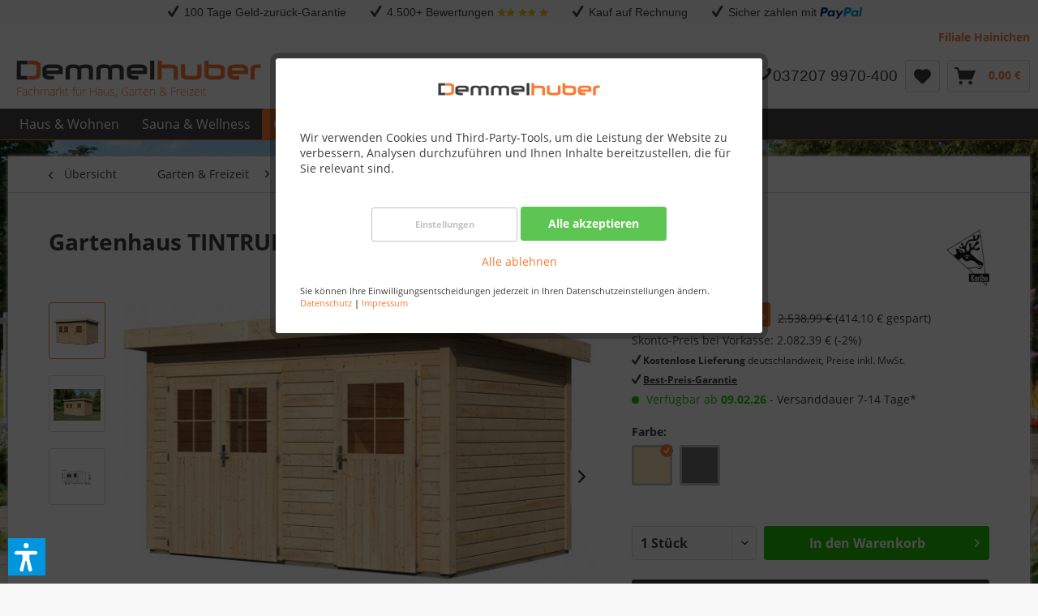

--- FILE ---
content_type: text/html; charset=UTF-8
request_url: https://www.demmelhuber.net/karibu-gartenhaus-tintrup-28-mm-3-64-x-2-44-m-64279
body_size: 38344
content:
<!DOCTYPE html> <html class="no-js" lang="de" itemscope="itemscope" itemtype="https://schema.org/WebPage"> <head> <meta charset="utf-8"> <meta name="author" content="" /> <meta name="robots" content="index,follow" /> <meta name="revisit-after" content="15 days" /> <meta name="keywords" content="Karibu, Gartenhaus, Geräteschuppen" /> <meta name="description" content="Bei der Auswahl eines Gartenhauses ist es Ihnen wichtig, dass es leicht aufzubauen ist? Dann ist dieses Systemhaus aus 28 mm sauber gehobelter nordis…" /> <meta property="og:type" content="product" /> <meta property="og:site_name" content="Demmelhuber.net" /> <meta property="og:url" content="https://www.demmelhuber.net/karibu-gartenhaus-tintrup-28-mm-3-64-x-2-44-m-64279" /> <meta property="og:title" content="Gartenhaus TINTRUP 28 mm 3,64 x 2,44 m" /> <meta property="og:description" content="Bei der Auswahl eines Gartenhauses ist es Ihnen wichtig, dass es leicht aufzubauen ist? Dann ist dieses Systemhaus aus 28 mm sauber gehobelter…" /> <meta property="og:image" content="https://www.demmelhuber.net/media/image/2f/4a/0b/1_401009064279656e920b9a53e2.jpg" /> <meta property="product:brand" content="Karibu" /> <meta property="product:price" content="2124,89" /> <meta property="product:product_link" content="https://www.demmelhuber.net/karibu-gartenhaus-tintrup-28-mm-3-64-x-2-44-m-64279" /> <meta name="twitter:card" content="product" /> <meta name="twitter:site" content="Demmelhuber.net" /> <meta name="twitter:title" content="Gartenhaus TINTRUP 28 mm 3,64 x 2,44 m" /> <meta name="twitter:description" content="Bei der Auswahl eines Gartenhauses ist es Ihnen wichtig, dass es leicht aufzubauen ist? Dann ist dieses Systemhaus aus 28 mm sauber gehobelter…" /> <meta name="twitter:image" content="https://www.demmelhuber.net/media/image/2f/4a/0b/1_401009064279656e920b9a53e2.jpg" /> <meta itemprop="copyrightHolder" content="Demmelhuber.net" /> <meta itemprop="copyrightYear" content="2014" /> <meta itemprop="isFamilyFriendly" content="True" /> <meta itemprop="image" content="https://www.demmelhuber.net/media/image/c4/bc/13/dh-logo.jpg" /> <meta name="viewport" content="width=device-width, initial-scale=1.0"> <meta name="mobile-web-app-capable" content="yes"> <meta name="apple-mobile-web-app-title" content="Demmelhuber.net"> <meta name="apple-mobile-web-app-capable" content="yes"> <meta name="apple-mobile-web-app-status-bar-style" content="default"> <link rel="apple-touch-icon-precomposed" href="https://www.demmelhuber.net/media/image/e6/4c/84/apple-touch-icon.png"> <link rel="shortcut icon" href="https://www.demmelhuber.net/media/unknown/d9/0c/f4/favicon.ico"> <meta name="msapplication-navbutton-color" content="#f97a31" /> <meta name="application-name" content="Demmelhuber.net" /> <meta name="msapplication-starturl" content="https://www.demmelhuber.net/" /> <meta name="msapplication-window" content="width=1024;height=768" /> <meta name="msapplication-TileImage" content="https://www.demmelhuber.net/media/image/c9/8e/7c/windows-kachel-icon.png"> <meta name="msapplication-TileColor" content="#f97a31"> <meta name="theme-color" content="#f97a31" /> <link rel="canonical" href="https://www.karibu-shop.com/karibu-gartenhaus-tintrup-28-mm-3-64-x-2-44-m-64279?number=15-001-01-000-01795" /> <title itemprop="name"> Gartenhaus TINTRUP 28 mm 3,64 x 2,44 m | Flachdachhaus | Gartenhäuser & Pavillons | Garten & Freizeit | Demmelhuber.net</title> <link href="/web/cache/1767603399_e6198b0be0d3476a9023b72bf31c64dd.css" media="all" rel="stylesheet" type="text/css" /> <link type="text/css" media="screen, projection" rel="stylesheet" href="/engine/Shopware/Plugins/Community/Frontend/CrehleAnfrageButton/Views/frontend/_resources/style/style_anfrage.css"/> <script>var dv_accessibility_options = {"language":"de","standardToolPosition":6,"filters":{"height":"","displayBlock":".cart--amount,.cart--display,.cart--quantity","lineHeight":".account--display,.filter-panel--title,.navigation--signin-btn,.cart--amount,.cookie-permission--decline-button,.cookie-permission--configure-button,.cart--display","wrapInput":".main-search--form"},"enabledModules":{"keyboardNav":"1","contrast":"1","highlightLinks":"1","biggerText":"1","textSpacing":"1","legibleFonts":"1","bigCursor":"1","readingGuide":"1","tooltips":"1","pauseAnimations":"1"},"enableResetButton":"1","enablePageStructureButton":"1","enablePositionButton":"1","moduleKeyboardNav":{"frameColor":"#ff0000"},"moduleContrast":{"useInverseColors":"1","useDarkContrast":"1","useLightContrast":"1","useDesaturate":"1"},"moduleHighlightLinks":{"color":"#ffff00","background":"#00d1113a","highlightColor":"#000000"},"moduleLegibleFonts":["dvaccess-legible-fonts","dvaccess-legible-fonts-1"],"moduleBigCursor":{"imageURL":"[data-uri]"},"moduleReadingGuide":{"color":"#ff0000","background":"#000000","readingGuideColor":"#ff0000"},"snippets":{"copyright":"powered by <a href=https://designverign.de target=_blank rel=noopener title=designverign>designverign</a>","app.toggle.label":"Accessibility Tool ausklappen","menu.title":"Barrierefrei Hilfswerkzeuge","menu.button.move":"Icon verschieben","menu.button.page-structure":"Seiten-Struktur","menu.button.reset":"Zur\u00fccksetzen","menu.header.headers":"\u00dcberschriften","menu.header.landmarks":"Landmarks","menu.header.links":"Links","menu.position.left-top":"links oben","menu.position.left-center":"links zentriert","menu.position.left-bottom":"links unten","menu.position.right-top":"rechts oben","menu.position.right-center":"rechts mitte","menu.position.right-bottom":"rechts unten","menu.position.center-top":"mitte oben","menu.position.center-bottom":"mitte unten","module.button.bigger-text":"Gr\u00f6\u00dferer Text","module.button.bigger-text.0":"Gr\u00f6\u00dferer Text","module.button.bigger-text.1":"Gr\u00f6\u00dferer Text","module.button.bigger-text.2":"Gr\u00f6\u00dferer Text","module.button.bigger-text.3":"Gr\u00f6\u00dferer Text","module.button.cursor":"Mauszeiger","module.button.cursor.0":"Gro\u00dfer Mauszeiger","module.button.contrast":"Kontrast +","module.button.contrast.0":"Invertierte Farben","module.button.contrast.1":"Dunkler Kontrast","module.button.contrast.2":"Heller Kontrast","module.button.contrast.3":"Schwarz-Wei\u00df","module.button.highlight-links":"Links hervorheben","module.button.keyboard-nav":"Navigation per Tab-Taste","module.button.legible-fonts":"Schriftart","module.button.legible-fonts.0":"Lesbare Schriftart","module.button.legible-fonts.1":"Legasthenie freundlich","module.button.pause-animations":"Animationen pausieren","module.button.pause-animations.0":"Animationen abspielen","module.button.reading-guide":"Lese-F\u00fchrung","module.button.reading-guide.0":"Lese-F\u00fchrung","module.button.reading-guide.1":"Lese-F\u00fchrung","module.button.reading-guide.modal-title":"Hinweis","module.button.reading-guide.modal-text":"Tippen Sie kurz auf dem Bildschirm um die Lesef\u00fchrung auszurichten.","module.button.reading-guide.modal-button-text":"Verstanden","module.button.text-spacing":"Zeichen-Abstand","module.button.text-spacing.0":"Kleiner Abstand","module.button.text-spacing.1":"Moderater Abstand","module.button.text-spacing.2":"Gro\u00dfer Abstand","module.button.tooltips":"Zus\u00e4tzliche Beschreibung"},"reloadOnXHR":false};</script> <link href="/custom/plugins/VerignDvAccessibility/Resources/public/css/dvaccess.min.css" media="all" rel="stylesheet" type="text/css" /> <link href="/custom/plugins/VerignDvAccessibility/Resources/public/css/shopwareaccess.css" media="all" rel="stylesheet" type="text/css" />  <meta name="facebook-domain-verification" content="qul3cdjxtpqh16gj0xiva1o0gb5uz9" /> <script>window["__idWdgt9362__"] = '532c70ae-57fe-11f0-9c57-42010a020911';var script = document.createElement("script");script.src = "https://atlantis.live.zoko.io/scripts/main.js";script.defer = true;document.head.appendChild(script);</script> </head> <body class="is--ctl-detail is--act-index cat-463" > <div data-paypalUnifiedMetaDataContainer="true" data-paypalUnifiedRestoreOrderNumberUrl="https://www.demmelhuber.net/widgets/PaypalUnifiedOrderNumber/restoreOrderNumber" class="is--hidden"> </div> <script>
console.log('load', document.referrer, encodeURIComponent(document.referrer));
var pageImpressions = [];
var events = [];
var documentLoaded = false;
function addPageImpression(impressions, forcePush) {
pageImpressions = pageImpressions.concat(impressions);
if(forcePush) {
pushPageImpressions();
}
}
function addEvent(event) {
events = events.concat(event);
if(documentLoaded) {
pushEvents();
}
}
function pushPageImpressions() {
dataLayer.push(
{
'ecommerce': {
'impressions': undefined
}
}
);
var buffer = [];
var overall = pageImpressions.length;
for(var i = 0; i < pageImpressions.length; i++) {
buffer.push(pageImpressions[i]);
if(buffer.length === 5 || buffer.length === overall) {
dataLayer.push(
{
'event': 'eeProductImpression',
'ecommerce': {
'currencyCode': 'EUR',
'impressions': buffer
}
}
);
overall = overall - buffer.length;
buffer = [];
dataLayer.push(
{
'ecommerce': {
'impressions': undefined
}
}
);
}
}
pageImpressions = [];
}
function pushEvents() {
for(var i = 0; i < events.length; i++) {
dataLayer.push(events[i]);
}
events = [];
}
var gaProperty = 'UA-2214055-4';
var disableStr = 'ga-disable-' + gaProperty;
if (document.cookie.indexOf(disableStr + '=true') > -1) { window[disableStr] = true;
}
function gaOptout() {
document.cookie = disableStr + '=true; expires=Thu, 31 Dec 2099 23:59:59 UTC; path=/';
window[disableStr] = true; }
</script>  <script>
dataLayer = [{
'environment': {
'currencyCode':'EUR',
'domain':'NET',
'systemType': 'www',
'language': 'de',
'isInternalIP':'false'
},
'page': {
'type': 'pdp',
'name': 'Gartenhaus TINTRUP 28 mm 3,64 x 2,44 m',
'category': 'Flachdachhaus',
'subCategory': '',
'categoryID': '463',
'subCategoryID': '',
'template': '',
'usermail': '',
'usermailmd5': '',
'firstname': '',
'lastname': '',
'categoryTrial': '108-176-463',
'showListing': '0',
'shop': 'Mainshop'
},
'cart': {
'quantity': 0,
'value': 0.00,
'intValue': 0,
'currencyCode': 'EUR',
'variants': [],
'productIDs': [],
'productSimpleIDs': []
}
}];
function onProductClick (productlist,productname,productid,productprice,productsupplier,productcategory,productvariant,productdimension2,productdimension3,productdimetric1,productdimetric2) {
dataLayer.push(
{
'event': 'eeProductClick',
'ecommerce': {
'currencyCode': 'EUR',
'click' : {
'actionField': {
'list': productlist
},
'products': [{
'name': productname,
'id': productid,
'price': productprice,
'brand': productsupplier,
'category': productcategory,
'variant': productvariant,
'dimension1': productid, //simpleID
'dimension2': productdimension2, //is on sale
'dimension3': productdimension3, //is out of stock
'metric1': productdimetric1, //Standardpreis
'metric2': productdimetric2 //Streichpreis
}]
}
}
});
}
</script>  <script>
dataLayer.push({
'product': {
'id': '15-001-01-000-01795',
'simpleID': '15-001-01-000-01795',
'price': '2124.89',
'brand': 'Karibu',
'category': 'Flachdachhaus',
'subCategory': '',
'subSubCategory': '',
'variant': '16147',
'reviewsCount': '0',
'reviewsRatingDetail': '0',
'reviewsRatingOverview': '0',
'group': '',
'subGroup': '',
'availability': '0',
'deliveryTime': '14-21'
}
});
addEvent(
{
'event': 'eeProductDetailView',
'ecommerce': {
'currencyCode': 'EUR',
'detail' : {
'actionField': {
'list': 'pdp/productDetails'
},
'products': [{
'name': 'Gartenhaus TINTRUP 28 mm 3,64 x 2,44 m',
'id': '15-001-01-000-01795',
'price': '2124.89',
'brand': 'Karibu',
'category': 'Flachdachhaus',
'variant': '16147',
'dimension1': '15-001-01-000-01795', //simpleID
'dimension2': 'yes', //is on sale
'dimension3': 'no', //is out of stock
'metric1': '2538.99', //Standardpreis
'metric2': '2124.89' //Streichpreis
}]
}
}
});
function trackAddToCart (productquantity) {
var productquantity = parseInt(productquantity);
dataLayer.push(
{
'event': 'eeAddToCart',
'ecommerce': {
'currencyCode': 'EUR',
'add': {
'products': [{
'name': 'Gartenhaus TINTRUP 28 mm 3,64 x 2,44 m',
'id': '15-001-01-000-01795',
'price': '2124.89',
'brand': 'Karibu',
'category': 'Flachdachhaus',
'variant': '16147',
'quantity': productquantity,
'dimension1': '15-001-01-000-01795', //simpleID
'dimension2': 'yes', //is on sale
'dimension3': 'no', //is out of stock
'metric1': '2538.99', //Standardpreis
'metric2': '2124.89' //Streichpreis
}]
}
}
});
}
</script> <div data-live-shopping-listing="true" data-liveShoppingListingUpdateUrl="/widgets/LiveShopping/getLiveShoppingListingData" data-currencyFormat="0,00&nbsp;&euro;" > <div class="page-wrap"> <noscript class="noscript-main"> <div class="alert is--warning"> <div class="alert--icon"> <i class="icon--element icon--warning"></i> </div> <div class="alert--content"> Um Demmelhuber.net in vollem Umfang nutzen zu k&ouml;nnen, empfehlen wir Ihnen Javascript in Ihrem Browser zu aktiveren. </div> </div> </noscript>  <div class="uspheader"> <div style="overflow:hidden;" data-modalbox="true" data-targetSelector="a" data-mode="ajax" data-height="500" data-width="975"> <ul style="display:block; position: relative;float: left;left: 50%;margin: 0 auto;padding: 0;"> <li style="position: relative;float: left;right: 50%;margin-right: 10px;padding: 5px 10px;list-style: none;"> <span class="icon--check"> <span style="font-family:Helvetica,sans-serif;"> <a href="/bedingungen-100-tage-geld-zurueck-garantie" style="color:#3d3e3f;" data-modal-height="500" data-modal-width="975">100 Tage Geld-zurück-Garantie</a> </span> </span> </li> <li style="position: relative;float: left;right: 50%;margin-right: 10px;padding: 5px 10px;list-style: none;"> <span class="icon--check"> <span style="font-family:Helvetica,sans-serif;">4.500+ Bewertungen</span></span> <span class="icon--star" style="color:#f1c40f;font-size: 0.675rem;"></span><span class="icon--star" style="color:#f1c40f;font-size: 0.675rem;"></span> <span class="icon--star" style="color:#f1c40f;font-size: 0.675rem;"></span><span class="icon--star" style="color:#f1c40f;font-size: 0.675rem;"></span> <span class="icon--star" style="color:#f1c40f;font-size: 0.675rem;"></span> </li> <li style="position: relative;float: left;right: 50%;margin-right: 10px;padding: 5px 10px;list-style: none;"> <span class="icon--check"> <span style="font-family:Helvetica,sans-serif;"><a href="/zahlungsinformationen" style="color:#3d3e3f;" data-modal-height="500" data-modal-width="975">Kauf auf Rechnung</a></span></span> </li> <li style="position: relative;float: left;right: 50%;margin-right: 10px;padding: 5px 10px;list-style: none;"> <span class="icon--check"> <span style="font-family:Helvetica,sans-serif;"> <a href="/zahlungsinformationen" style="color:#3d3e3f;" data-modal-height="500" data-modal-width="975">Sicher zahlen mit <img src="https://www.demmelhuber.net/media/image/6b/43/e7/paypal-usp.jpg" alt="PayPal" title="PayPal" style="display:inline;vertical-align:middle;"></a> </span> </span> </li> </ul> </div> </div> <div class="uspheadertablet"> <div style="overflow:hidden;" data-modalbox="true" data-targetSelector="a" data-mode="ajax" data-height="500" data-width="900"> <ul style="display:block; position: relative;float: left;left: 50%;margin: 0 auto;padding: 0;"> <li style="position: relative;float: left;right: 50%;margin-right: 5px;padding: 5px 10px;list-style: none;"> <span class="icon--check"> <span style="font-family:Helvetica,sans-serif;"><a href="/bedingungen-100-tage-geld-zurueck-garantie" style="color:#3d3e3f;" data-modal-height="500" data-modal-width="900">100 Tage Geld-zurück-Garantie</a> </span> </span> </li> <li style="position: relative;float: left;right: 50%;margin-right: 5px;padding: 5px 10px;list-style: none;"> <span class="icon--check"> <span style="font-family:Helvetica,sans-serif;"><a href="/zahlungsinformationen" style="color:#3d3e3f;" data-modal-height="500" data-modal-width="900">Kauf auf Rechnung</a></span> </span> </li> <li style="position: relative;float: left;right: 50%;margin-right: 5px;padding: 5px 10px;list-style: none;"> <span class="icon--check"> <span style="font-family:Helvetica,sans-serif;"><a href="/zahlungsinformationen" style="color:#3d3e3f;" data-modal-height="500" data-modal-width="900"><img src="https://www.demmelhuber.net/media/image/6b/43/e7/paypal-usp.jpg" alt="PayPal" title="PayPal" style="display:inline;vertical-align:middle;"></a></span> </span> </li> </ul> </div> </div> <div class="uspheadermobile" style="background: #f8f8f8;"> <div style="overflow:hidden;" data-modalbox="true" data-targetSelector="a" data-mode="ajax" data-height="500" data-width="700"> <ul style="display:block; position: relative;float: left;left: 50%;margin: 0 auto;padding: 0;"> <li style="position: relative;float: left;right: 50%;margin-right: 5px;padding: 5px 10px;list-style: none;"> <span class="icon--check"> <span style="font-family:Helvetica,sans-serif;"><a href="/zahlungsinformationen" style="color:#3d3e3f;" data-modal-height="500" data-modal-width="700">Kauf auf Rechnung</a></span> </span> </li> </ul> </div> </div> <header class="header-main"> <div class="top-bar"> <div class="container block-group"> <nav class="top-bar--navigation block" role="menubar">   <div class="navigation--entry entry--service"> <a href="https://www.demmelhuber.net/filiale-hainichen" title="Filiale Hainichen"><strong>Filiale Hainichen</strong></a> </div> </nav> </div> </div> <div class="container header--navigation"> <div class="logo-main block-group" role="banner"> <div class="logo--shop block"> <a class="logo--link" href="https://www.demmelhuber.net/" title="Demmelhuber.net - zur Startseite wechseln"> <picture> <source srcset="https://www.demmelhuber.net/media/image/c4/bc/13/dh-logo.jpg" media="(min-width: 78.75em)"> <source srcset="https://www.demmelhuber.net/media/image/c4/bc/13/dh-logo.jpg" media="(min-width: 64em)"> <source srcset="https://www.demmelhuber.net/media/image/c4/bc/13/dh-logo.jpg" media="(min-width: 48em)"> <img srcset="https://www.demmelhuber.net/media/image/c4/bc/13/dh-logo.jpg" alt="Demmelhuber.net - zur Startseite wechseln" /> </picture> <div class="logoClaim">Fachmarkt für Haus, Garten & Freizeit</div> </a> </div> </div> <nav class="shop--navigation block-group"> <ul class="navigation--list block-group" role="menubar"> <li class="navigation--entry entry--menu-left" role="menuitem"> <a class="entry--link entry--trigger btn is--icon-left" href="#offcanvas--left" data-offcanvas="true" data-offCanvasSelector=".sidebar-main" aria-label="Menü"> <i class="icon--menu"></i> Menü </a> </li> <li class="navigation--entry entry--search" role="menuitem" data-search="true" aria-haspopup="true" data-minLength="3"> <a class="btn entry--link entry--trigger" href="#show-hide--search" title="Suche anzeigen / schließen" aria-label="Suche anzeigen / schließen"> <i class="icon--search"></i> <span class="search--display">Suchen</span> </a> <form action="/search" method="get" class="main-search--form"> <input type="search" name="sSearch" id="trackValue" class="main-search--field" autocomplete="off" autocapitalize="off" placeholder="Suchbegriff..." maxlength="30" onchange="dataLayer.push({'event':'VirtualPageview','virtualPageURL':'/search?sSearch=' + this.value});" /> <button type="submit" class="main-search--button" aria-label="Suchen"> <i class="icon--search"></i> <span class="main-search--text">Suchen</span> </button> <div class="form--ajax-loader">&nbsp;</div> </form> <div class="main-search--results"></div> </li>  <li class="navigation--entry entry--paypal" role="menuitem"> <div style="height: 2.5rem;vertical-align: middle;font-size:1.2rem;padding-top:5px;" id="paypalheader"> <span class="icon--phone"><span style="font-family:Helvetica,sans-serif;">037207 9970-400</span></span></div> <div style="height: 2.5rem;vertical-align: middle;font-size:0.9rem;padding-top:10px;" id="paypalheader1"> <span class="icon--phone"><span style="font-family:Helvetica,sans-serif;">037207 9970-400</span></span></div> </li> <li class="navigation--entry entry--notepad" role="menuitem"> <a href="https://www.demmelhuber.net/note" title="Merkzettel" class="btn"> <i class="icon--heart"></i> </a> </li> <li class="navigation--entry entry--cart" role="menuitem"> <a class="btn is--icon-left cart--link" href="https://www.demmelhuber.net/checkout/cart" title="Warenkorb"> <span class="cart--display"> Warenkorb </span> <span class="badge is--primary is--minimal cart--quantity is--hidden">0</span> <i class="icon--basket"></i> <span class="cart--amount"> 0,00&nbsp;&euro; </span> </a> <div class="ajax-loader">&nbsp;</div> </li>  </ul> </nav> <div class="container--ajax-cart" data-collapse-cart="true" data-displayMode="offcanvas"></div> </div> </header> <nav class="navigation-main"> <div class="container" data-menu-scroller="true" data-listSelector=".navigation--list.container" data-viewPortSelector=".navigation--list-wrapper"> <div class="navigation--list-wrapper"> <ul class="navigation--list container" role="menubar" itemscope="itemscope" itemtype="https://schema.org/SiteNavigationElement"> <li class="navigation--entry" role="menuitem"> <a class="navigation--link" href="https://www.demmelhuber.net/haus-wohnen" title="Haus & Wohnen" itemprop="url"> <span itemprop="name">Haus & Wohnen</span> </a> </li><li class="navigation--entry" role="menuitem"> <a class="navigation--link" href="https://www.demmelhuber.net/sauna-wellness" title="Sauna & Wellness" itemprop="url"> <span itemprop="name">Sauna & Wellness</span> </a> </li><li class="navigation--entry is--active" role="menuitem"> <a class="navigation--link is--active" href="https://www.demmelhuber.net/garten-freizeit" title="Garten & Freizeit" itemprop="url"> <span itemprop="name">Garten & Freizeit</span> </a> </li><li class="navigation--entry" role="menuitem"> <a class="navigation--link" href="https://www.demmelhuber.net/kinderwelt" title="Kinderwelt" itemprop="url"> <span itemprop="name">Kinderwelt</span> </a> </li><li class="navigation--entry" role="menuitem"> <a class="navigation--link" href="https://www.demmelhuber.net/grill-bbq-grill" title="Grill & BBQ" itemprop="url"> <span itemprop="name">Grill & BBQ</span> </a> </li><li class="navigation--entry" role="menuitem"> <a class="navigation--link" style="color:#ff9900;" href="https://www.demmelhuber.net/blog" title="BLOG" itemprop="url"> <span itemprop="name">BLOG</span> </a> </li><li class="navigation--entry" role="menuitem"> <a class="navigation--link" style="color:#ff9900;" href="/kontaktformular" title="Kontakt" itemprop="url"> <span itemprop="name">Kontakt</span> </a> </li> </ul> </div> <div class="advanced-menu" data-advanced-menu="true" data-hoverDelay=""> <div class="menu--container"> <div class="button-container"> <a href="https://www.demmelhuber.net/haus-wohnen" class="button--category" aria-label="Zur Kategorie Haus &amp; Wohnen" title="Zur Kategorie Haus &amp; Wohnen"> <i class="icon--arrow-right"></i> Zur Kategorie Haus & Wohnen </a> <span class="button--close"> <i class="icon--cross"></i> </span> </div> <div class="content--wrapper has--content has--teaser"> <ul class="menu--list menu--level-0 columns--2" style="width: 50%;"> <li class="menu--list-item item--level-0" style="width: 100%"> <a href="https://www.demmelhuber.net/bodenbelaege" class="menu--list-item-link" aria-label="Bodenbeläge" title="Bodenbeläge">Bodenbeläge</a> </li> <li class="menu--list-item item--level-0" style="width: 100%"> <a href="https://www.demmelhuber.net/paneele" class="menu--list-item-link" aria-label="Paneele" title="Paneele">Paneele</a> </li> <li class="menu--list-item item--level-0" style="width: 100%"> <a href="https://www.demmelhuber.net/kaminzubehoer" class="menu--list-item-link" aria-label="Kaminzubehör" title="Kaminzubehör">Kaminzubehör</a> </li> <li class="menu--list-item item--level-0" style="width: 100%"> <a href="https://www.demmelhuber.net/kratzbaeume-katzenhaeuser" class="menu--list-item-link" aria-label="Kratzbäume &amp; Katzenhäuser" title="Kratzbäume &amp; Katzenhäuser">Kratzbäume & Katzenhäuser</a> </li> <li class="menu--list-item item--level-0" style="width: 100%"> <a href="https://www.demmelhuber.net/haushalt-handwerk" class="menu--list-item-link" aria-label="Haushalt &amp; Handwerk" title="Haushalt &amp; Handwerk">Haushalt & Handwerk</a> </li> </ul> <div class="menu--delimiter" style="right: 50%;"></div> <div class="menu--teaser" style="width: 50%;"> <a href="https://www.demmelhuber.net/haus-wohnen" title="Zur Kategorie Haus &amp; Wohnen" class="teaser--image" style="background-image: url(https://www.demmelhuber.net/media/image/75/1b/62/202_Micala_LC200_Ambiente_R01QOxh1VkNY8T1b.jpg);"></a> </div> </div> </div> <div class="menu--container"> <div class="button-container"> <a href="https://www.demmelhuber.net/sauna-wellness" class="button--category" aria-label="Zur Kategorie Sauna &amp; Wellness" title="Zur Kategorie Sauna &amp; Wellness"> <i class="icon--arrow-right"></i> Zur Kategorie Sauna & Wellness </a> <span class="button--close"> <i class="icon--cross"></i> </span> </div> <div class="content--wrapper has--content has--teaser"> <ul class="menu--list menu--level-0 columns--2" style="width: 50%;"> <li class="menu--list-item item--level-0" style="width: 100%"> <a href="https://www.demmelhuber.net/saunakabinen" class="menu--list-item-link" aria-label="Saunakabinen" title="Saunakabinen">Saunakabinen</a> </li> <li class="menu--list-item item--level-0" style="width: 100%"> <a href="https://www.demmelhuber.net/gartensauna" class="menu--list-item-link" aria-label="Gartensauna" title="Gartensauna">Gartensauna</a> </li> <li class="menu--list-item item--level-0" style="width: 100%"> <a href="https://www.demmelhuber.net/saunatechnik" class="menu--list-item-link" aria-label="Saunatechnik" title="Saunatechnik">Saunatechnik</a> </li> <li class="menu--list-item item--level-0" style="width: 100%"> <a href="https://www.demmelhuber.net/saunazubehoer" class="menu--list-item-link" aria-label="Saunazubehör" title="Saunazubehör">Saunazubehör</a> </li> <li class="menu--list-item item--level-0" style="width: 100%"> <a href="https://www.demmelhuber.net/infrarotkabine" class="menu--list-item-link" aria-label="Infrarotkabine" title="Infrarotkabine">Infrarotkabine</a> </li> <li class="menu--list-item item--level-0" style="width: 100%"> <a href="https://www.demmelhuber.net/hot-tubs" class="menu--list-item-link" aria-label="Hot Tubs" title="Hot Tubs">Hot Tubs</a> </li> </ul> <div class="menu--delimiter" style="right: 50%;"></div> <div class="menu--teaser" style="width: 50%;"> <a href="https://www.demmelhuber.net/sauna-wellness" title="Zur Kategorie Sauna &amp; Wellness" class="teaser--image" style="background-image: url(https://www.demmelhuber.net/media/image/5e/28/9f/Saunahaus_Skrollan_1.jpg);"></a> </div> </div> </div> <div class="menu--container"> <div class="button-container"> <a href="https://www.demmelhuber.net/garten-freizeit" class="button--category" aria-label="Zur Kategorie Garten &amp; Freizeit" title="Zur Kategorie Garten &amp; Freizeit"> <i class="icon--arrow-right"></i> Zur Kategorie Garten & Freizeit </a> <span class="button--close"> <i class="icon--cross"></i> </span> </div> <div class="content--wrapper has--content has--teaser"> <ul class="menu--list menu--level-0 columns--2" style="width: 50%;"> <li class="menu--list-item item--level-0" style="width: 100%"> <a href="https://www.demmelhuber.net/akku-gartengeraete" class="menu--list-item-link" aria-label="Akku Gartengeräte" title="Akku Gartengeräte">Akku Gartengeräte</a> </li> <li class="menu--list-item item--level-0" style="width: 100%"> <a href="https://www.demmelhuber.net/akku-werkzeuge" class="menu--list-item-link" aria-label="Akku Werkzeuge" title="Akku Werkzeuge">Akku Werkzeuge</a> </li> <li class="menu--list-item item--level-0" style="width: 100%"> <a href="https://www.demmelhuber.net/gartenhaeuser-pavillons" class="menu--list-item-link" aria-label="Gartenhäuser &amp; Pavillons" title="Gartenhäuser &amp; Pavillons">Gartenhäuser & Pavillons</a> </li> <li class="menu--list-item item--level-0" style="width: 100%"> <a href="https://www.demmelhuber.net/gartenhaus-zubehoer" class="menu--list-item-link" aria-label="Gartenhaus Zubehör" title="Gartenhaus Zubehör">Gartenhaus Zubehör</a> </li> <li class="menu--list-item item--level-0" style="width: 100%"> <a href="https://www.demmelhuber.net/carports-garagen" class="menu--list-item-link" aria-label="Carports &amp; Garagen " title="Carports &amp; Garagen ">Carports & Garagen </a> </li> <li class="menu--list-item item--level-0" style="width: 100%"> <a href="https://www.demmelhuber.net/gewaechshaeuser-hochbeete" class="menu--list-item-link" aria-label="Gewächshäuser &amp; Hochbeete" title="Gewächshäuser &amp; Hochbeete">Gewächshäuser & Hochbeete</a> </li> <li class="menu--list-item item--level-0" style="width: 100%"> <a href="https://www.demmelhuber.net/kaminholzregale" class="menu--list-item-link" aria-label="Kaminholzregale" title="Kaminholzregale">Kaminholzregale</a> </li> <li class="menu--list-item item--level-0" style="width: 100%"> <a href="https://www.demmelhuber.net/muelltonnenboxen" class="menu--list-item-link" aria-label="Mülltonnenboxen" title="Mülltonnenboxen">Mülltonnenboxen</a> </li> <li class="menu--list-item item--level-0" style="width: 100%"> <a href="https://www.demmelhuber.net/holzschutz-pflegemittel" class="menu--list-item-link" aria-label="Holzschutz &amp; Pflegemittel" title="Holzschutz &amp; Pflegemittel">Holzschutz & Pflegemittel</a> </li> <li class="menu--list-item item--level-0" style="width: 100%"> <a href="https://www.demmelhuber.net/grillkota" class="menu--list-item-link" aria-label="Grillkota" title="Grillkota">Grillkota</a> </li> <li class="menu--list-item item--level-0" style="width: 100%"> <a href="https://www.demmelhuber.net/bodenanker-pfostentraeger" class="menu--list-item-link" aria-label="Bodenanker &amp; Pfostenträger" title="Bodenanker &amp; Pfostenträger">Bodenanker & Pfostenträger</a> </li> <li class="menu--list-item item--level-0" style="width: 100%"> <a href="https://www.demmelhuber.net/maehroboter" class="menu--list-item-link" aria-label="Mähroboter" title="Mähroboter">Mähroboter</a> </li> <li class="menu--list-item item--level-0" style="width: 100%"> <a href="https://www.demmelhuber.net/stihl-garten-motorgeraete" class="menu--list-item-link" aria-label="STIHL Garten- &amp; Motorgeräte" title="STIHL Garten- &amp; Motorgeräte">STIHL Garten- & Motorgeräte</a> </li> <li class="menu--list-item item--level-0" style="width: 100%"> <a href="https://www.demmelhuber.net/gartenmoebel" class="menu--list-item-link" aria-label="Gartenmöbel" title="Gartenmöbel">Gartenmöbel</a> </li> <li class="menu--list-item item--level-0" style="width: 100%"> <a href="https://www.demmelhuber.net/loungemoebel" class="menu--list-item-link" aria-label="Loungemöbel" title="Loungemöbel">Loungemöbel</a> </li> <li class="menu--list-item item--level-0" style="width: 100%"> <a href="https://www.demmelhuber.net/terrasse" class="menu--list-item-link" aria-label="Terrasse" title="Terrasse">Terrasse</a> </li> <li class="menu--list-item item--level-0" style="width: 100%"> <a href="https://www.demmelhuber.net/pools" class="menu--list-item-link" aria-label="Pools" title="Pools">Pools</a> </li> <li class="menu--list-item item--level-0" style="width: 100%"> <a href="https://www.demmelhuber.net/strandkoerbe" class="menu--list-item-link" aria-label="Strandkörbe" title="Strandkörbe">Strandkörbe</a> </li> <li class="menu--list-item item--level-0" style="width: 100%"> <a href="https://www.demmelhuber.net/tierbedarf" class="menu--list-item-link" aria-label="Tierbedarf" title="Tierbedarf">Tierbedarf</a> </li> <li class="menu--list-item item--level-0" style="width: 100%"> <a href="https://www.demmelhuber.net/gartenhelfer-dekoration" class="menu--list-item-link" aria-label="Gartenhelfer &amp; Dekoration" title="Gartenhelfer &amp; Dekoration">Gartenhelfer & Dekoration</a> </li> <li class="menu--list-item item--level-0" style="width: 100%"> <a href="https://www.demmelhuber.net/gartenzaeune-gartentore" class="menu--list-item-link" aria-label="Gartenzäune &amp; Gartentore" title="Gartenzäune &amp; Gartentore">Gartenzäune & Gartentore</a> </li> <li class="menu--list-item item--level-0" style="width: 100%"> <a href="https://www.demmelhuber.net/autozubehoer" class="menu--list-item-link" aria-label="Autozubehör" title="Autozubehör">Autozubehör</a> </li> </ul> <div class="menu--delimiter" style="right: 50%;"></div> <div class="menu--teaser" style="width: 50%;"> <a href="https://www.demmelhuber.net/garten-freizeit" title="Zur Kategorie Garten &amp; Freizeit" class="teaser--image" style="background-image: url(https://www.demmelhuber.net/media/image/95/6e/4c/Roma-Ausziehtisch-Verona-Stapelstuhl-Capri-Bank-1.jpg);"></a> </div> </div> </div> <div class="menu--container"> <div class="button-container"> <a href="https://www.demmelhuber.net/kinderwelt" class="button--category" aria-label="Zur Kategorie Kinderwelt" title="Zur Kategorie Kinderwelt"> <i class="icon--arrow-right"></i> Zur Kategorie Kinderwelt </a> <span class="button--close"> <i class="icon--cross"></i> </span> </div> <div class="content--wrapper has--content has--teaser"> <ul class="menu--list menu--level-0 columns--2" style="width: 50%;"> <li class="menu--list-item item--level-0" style="width: 100%"> <a href="https://www.demmelhuber.net/spielturm" class="menu--list-item-link" aria-label="Spielturm" title="Spielturm">Spielturm</a> </li> <li class="menu--list-item item--level-0" style="width: 100%"> <a href="https://www.demmelhuber.net/rutschen" class="menu--list-item-link" aria-label="Rutschen" title="Rutschen">Rutschen</a> </li> <li class="menu--list-item item--level-0" style="width: 100%"> <a href="https://www.demmelhuber.net/schaukel" class="menu--list-item-link" aria-label="Schaukel" title="Schaukel">Schaukel</a> </li> <li class="menu--list-item item--level-0" style="width: 100%"> <a href="https://www.demmelhuber.net/spielturm-anbau" class="menu--list-item-link" aria-label="Spielturm Anbau" title="Spielturm Anbau">Spielturm Anbau</a> </li> <li class="menu--list-item item--level-0" style="width: 100%"> <a href="https://www.demmelhuber.net/spielturm-zubehoer" class="menu--list-item-link" aria-label="Spielturm Zubehör" title="Spielturm Zubehör">Spielturm Zubehör</a> </li> <li class="menu--list-item item--level-0" style="width: 100%"> <a href="https://www.demmelhuber.net/federtiere-wippen" class="menu--list-item-link" aria-label="Federtiere &amp; Wippen" title="Federtiere &amp; Wippen">Federtiere & Wippen</a> </li> <li class="menu--list-item item--level-0" style="width: 100%"> <a href="https://www.demmelhuber.net/kindermoebel" class="menu--list-item-link" aria-label="Kindermöbel" title="Kindermöbel">Kindermöbel</a> </li> <li class="menu--list-item item--level-0" style="width: 100%"> <a href="https://www.demmelhuber.net/kinderhochstuhl" class="menu--list-item-link" aria-label="Kinderhochstuhl" title="Kinderhochstuhl">Kinderhochstuhl</a> </li> <li class="menu--list-item item--level-0" style="width: 100%"> <a href="https://www.demmelhuber.net/huepfburg-mieten" class="menu--list-item-link" aria-label="Hüpfburg mieten" title="Hüpfburg mieten">Hüpfburg mieten</a> </li> <li class="menu--list-item item--level-0" style="width: 100%"> <a href="https://www.demmelhuber.net/sport-spiel" class="menu--list-item-link" aria-label="Sport &amp; Spiel" title="Sport &amp; Spiel">Sport & Spiel</a> </li> <li class="menu--list-item item--level-0" style="width: 100%"> <a href="https://www.demmelhuber.net/carrera-rennbahn" class="menu--list-item-link" aria-label="Carrera Rennbahn" title="Carrera Rennbahn">Carrera Rennbahn</a> </li> <li class="menu--list-item item--level-0" style="width: 100%"> <a href="https://www.demmelhuber.net/spielzeug" class="menu--list-item-link" aria-label="Spielzeug" title="Spielzeug">Spielzeug</a> </li> </ul> <div class="menu--delimiter" style="right: 50%;"></div> <div class="menu--teaser" style="width: 50%;"> <a href="https://www.demmelhuber.net/kinderwelt" title="Zur Kategorie Kinderwelt" class="teaser--image" style="background-image: url(https://www.demmelhuber.net/media/image/4f/07/00/palazzo_06xlNCR6jV7C1zu.jpg);"></a> </div> </div> </div> <div class="menu--container"> <div class="button-container"> <a href="https://www.demmelhuber.net/grill-bbq-grill" class="button--category" aria-label="Zur Kategorie Grill &amp; BBQ" title="Zur Kategorie Grill &amp; BBQ"> <i class="icon--arrow-right"></i> Zur Kategorie Grill & BBQ </a> <span class="button--close"> <i class="icon--cross"></i> </span> </div> <div class="content--wrapper has--content has--teaser"> <ul class="menu--list menu--level-0 columns--2" style="width: 50%;"> <li class="menu--list-item item--level-0" style="width: 100%"> <a href="https://www.demmelhuber.net/napoleon-grill" class="menu--list-item-link" aria-label="Napoleon Grill" title="Napoleon Grill">Napoleon Grill</a> </li> <li class="menu--list-item item--level-0" style="width: 100%"> <a href="https://www.demmelhuber.net/gasgrill" class="menu--list-item-link" aria-label="Gasgrill" title="Gasgrill">Gasgrill</a> </li> <li class="menu--list-item item--level-0" style="width: 100%"> <a href="https://www.demmelhuber.net/elektrogrill" class="menu--list-item-link" aria-label="Elektrogrill" title="Elektrogrill">Elektrogrill</a> </li> <li class="menu--list-item item--level-0" style="width: 100%"> <a href="https://www.demmelhuber.net/planchagrill" class="menu--list-item-link" aria-label="Planchagrill" title="Planchagrill">Planchagrill</a> </li> <li class="menu--list-item item--level-0" style="width: 100%"> <a href="https://www.demmelhuber.net/holzkohlegrill-kugelgrill" class="menu--list-item-link" aria-label="Holzkohlegrill &amp; Kugelgrill" title="Holzkohlegrill &amp; Kugelgrill">Holzkohlegrill & Kugelgrill</a> </li> <li class="menu--list-item item--level-0" style="width: 100%"> <a href="https://www.demmelhuber.net/camping-grill" class="menu--list-item-link" aria-label="Camping Grill" title="Camping Grill">Camping Grill</a> </li> <li class="menu--list-item item--level-0" style="width: 100%"> <a href="https://www.demmelhuber.net/outdoor-kuechen-einbau-gasgrill-napoleon" class="menu--list-item-link" aria-label="Outdoor Küchen &amp; Einbau Gasgrill" title="Outdoor Küchen &amp; Einbau Gasgrill">Outdoor Küchen & Einbau Gasgrill</a> </li> <li class="menu--list-item item--level-0" style="width: 100%"> <a href="https://www.demmelhuber.net/grillzubehoer" class="menu--list-item-link" aria-label="Grillzubehör" title="Grillzubehör">Grillzubehör</a> </li> <li class="menu--list-item item--level-0" style="width: 100%"> <a href="https://www.demmelhuber.net/grillkurse-gutscheine" class="menu--list-item-link" aria-label="Grillkurse &amp; Gutscheine" title="Grillkurse &amp; Gutscheine">Grillkurse & Gutscheine</a> </li> <li class="menu--list-item item--level-0" style="width: 100%"> <a href="https://www.demmelhuber.net/ersatzteile" class="menu--list-item-link" aria-label="Ersatzteile" title="Ersatzteile">Ersatzteile</a> </li> </ul> <div class="menu--delimiter" style="right: 50%;"></div> <div class="menu--teaser" style="width: 50%;"> <a href="https://www.demmelhuber.net/grill-bbq-grill" title="Zur Kategorie Grill &amp; BBQ" class="teaser--image" style="background-image: url(https://www.demmelhuber.net/media/image/46/15/24/s2210_6173.jpg);"></a> </div> </div> </div> <div class="menu--container"> <div class="button-container"> <a href="https://www.demmelhuber.net/blog" class="button--category" aria-label="Zur Kategorie BLOG" title="Zur Kategorie BLOG"> <i class="icon--arrow-right"></i> Zur Kategorie BLOG </a> <span class="button--close"> <i class="icon--cross"></i> </span> </div> <div class="content--wrapper has--content"> <ul class="menu--list menu--level-0 columns--4" style="width: 100%;"> <li class="menu--list-item item--level-0" style="width: 100%"> <a href="https://www.demmelhuber.net/news" class="menu--list-item-link" aria-label="News" title="News">News</a> </li> <li class="menu--list-item item--level-0" style="width: 100%"> <a href="https://www.demmelhuber.net/kress-release-notes" class="menu--list-item-link" aria-label="Kress - Release Notes" title="Kress - Release Notes">Kress - Release Notes</a> </li> </ul> </div> </div> <div class="menu--container"> <div class="button-container"> <a href="/kontaktformular" class="button--category" aria-label="Zur Kategorie Kontakt" title="Zur Kategorie Kontakt"> <i class="icon--arrow-right"></i> Zur Kategorie Kontakt </a> <span class="button--close"> <i class="icon--cross"></i> </span> </div> </div> </div> <div class="advanced-menu" data-advanced-menu="true" data-hoverDelay=""> <div class="menu--container"> <div class="button-container"> <a href="https://www.demmelhuber.net/haus-wohnen" class="button--category" aria-label="Zur Kategorie Haus &amp; Wohnen" title="Zur Kategorie Haus &amp; Wohnen"> <i class="icon--arrow-right"></i> Zur Kategorie Haus & Wohnen </a> <span class="button--close"> <i class="icon--cross"></i> </span> </div> <div class="content--wrapper has--content has--teaser"> <ul class="menu--list menu--level-0 columns--2" style="width: 50%;"> <li class="menu--list-item item--level-0" style="width: 100%"> <a href="https://www.demmelhuber.net/bodenbelaege" class="menu--list-item-link" aria-label="Bodenbeläge" title="Bodenbeläge">Bodenbeläge</a> </li> <li class="menu--list-item item--level-0" style="width: 100%"> <a href="https://www.demmelhuber.net/paneele" class="menu--list-item-link" aria-label="Paneele" title="Paneele">Paneele</a> </li> <li class="menu--list-item item--level-0" style="width: 100%"> <a href="https://www.demmelhuber.net/kaminzubehoer" class="menu--list-item-link" aria-label="Kaminzubehör" title="Kaminzubehör">Kaminzubehör</a> </li> <li class="menu--list-item item--level-0" style="width: 100%"> <a href="https://www.demmelhuber.net/kratzbaeume-katzenhaeuser" class="menu--list-item-link" aria-label="Kratzbäume &amp; Katzenhäuser" title="Kratzbäume &amp; Katzenhäuser">Kratzbäume & Katzenhäuser</a> </li> <li class="menu--list-item item--level-0" style="width: 100%"> <a href="https://www.demmelhuber.net/haushalt-handwerk" class="menu--list-item-link" aria-label="Haushalt &amp; Handwerk" title="Haushalt &amp; Handwerk">Haushalt & Handwerk</a> </li> </ul> <div class="menu--delimiter" style="right: 50%;"></div> <div class="menu--teaser" style="width: 50%;"> <a href="https://www.demmelhuber.net/haus-wohnen" title="Zur Kategorie Haus &amp; Wohnen" class="teaser--image" style="background-image: url(https://www.demmelhuber.net/media/image/75/1b/62/202_Micala_LC200_Ambiente_R01QOxh1VkNY8T1b.jpg);"></a> </div> </div> </div> <div class="menu--container"> <div class="button-container"> <a href="https://www.demmelhuber.net/sauna-wellness" class="button--category" aria-label="Zur Kategorie Sauna &amp; Wellness" title="Zur Kategorie Sauna &amp; Wellness"> <i class="icon--arrow-right"></i> Zur Kategorie Sauna & Wellness </a> <span class="button--close"> <i class="icon--cross"></i> </span> </div> <div class="content--wrapper has--content has--teaser"> <ul class="menu--list menu--level-0 columns--2" style="width: 50%;"> <li class="menu--list-item item--level-0" style="width: 100%"> <a href="https://www.demmelhuber.net/saunakabinen" class="menu--list-item-link" aria-label="Saunakabinen" title="Saunakabinen">Saunakabinen</a> </li> <li class="menu--list-item item--level-0" style="width: 100%"> <a href="https://www.demmelhuber.net/gartensauna" class="menu--list-item-link" aria-label="Gartensauna" title="Gartensauna">Gartensauna</a> </li> <li class="menu--list-item item--level-0" style="width: 100%"> <a href="https://www.demmelhuber.net/saunatechnik" class="menu--list-item-link" aria-label="Saunatechnik" title="Saunatechnik">Saunatechnik</a> </li> <li class="menu--list-item item--level-0" style="width: 100%"> <a href="https://www.demmelhuber.net/saunazubehoer" class="menu--list-item-link" aria-label="Saunazubehör" title="Saunazubehör">Saunazubehör</a> </li> <li class="menu--list-item item--level-0" style="width: 100%"> <a href="https://www.demmelhuber.net/infrarotkabine" class="menu--list-item-link" aria-label="Infrarotkabine" title="Infrarotkabine">Infrarotkabine</a> </li> <li class="menu--list-item item--level-0" style="width: 100%"> <a href="https://www.demmelhuber.net/hot-tubs" class="menu--list-item-link" aria-label="Hot Tubs" title="Hot Tubs">Hot Tubs</a> </li> </ul> <div class="menu--delimiter" style="right: 50%;"></div> <div class="menu--teaser" style="width: 50%;"> <a href="https://www.demmelhuber.net/sauna-wellness" title="Zur Kategorie Sauna &amp; Wellness" class="teaser--image" style="background-image: url(https://www.demmelhuber.net/media/image/5e/28/9f/Saunahaus_Skrollan_1.jpg);"></a> </div> </div> </div> <div class="menu--container"> <div class="button-container"> <a href="https://www.demmelhuber.net/garten-freizeit" class="button--category" aria-label="Zur Kategorie Garten &amp; Freizeit" title="Zur Kategorie Garten &amp; Freizeit"> <i class="icon--arrow-right"></i> Zur Kategorie Garten & Freizeit </a> <span class="button--close"> <i class="icon--cross"></i> </span> </div> <div class="content--wrapper has--content has--teaser"> <ul class="menu--list menu--level-0 columns--2" style="width: 50%;"> <li class="menu--list-item item--level-0" style="width: 100%"> <a href="https://www.demmelhuber.net/akku-gartengeraete" class="menu--list-item-link" aria-label="Akku Gartengeräte" title="Akku Gartengeräte">Akku Gartengeräte</a> </li> <li class="menu--list-item item--level-0" style="width: 100%"> <a href="https://www.demmelhuber.net/akku-werkzeuge" class="menu--list-item-link" aria-label="Akku Werkzeuge" title="Akku Werkzeuge">Akku Werkzeuge</a> </li> <li class="menu--list-item item--level-0" style="width: 100%"> <a href="https://www.demmelhuber.net/gartenhaeuser-pavillons" class="menu--list-item-link" aria-label="Gartenhäuser &amp; Pavillons" title="Gartenhäuser &amp; Pavillons">Gartenhäuser & Pavillons</a> </li> <li class="menu--list-item item--level-0" style="width: 100%"> <a href="https://www.demmelhuber.net/gartenhaus-zubehoer" class="menu--list-item-link" aria-label="Gartenhaus Zubehör" title="Gartenhaus Zubehör">Gartenhaus Zubehör</a> </li> <li class="menu--list-item item--level-0" style="width: 100%"> <a href="https://www.demmelhuber.net/carports-garagen" class="menu--list-item-link" aria-label="Carports &amp; Garagen " title="Carports &amp; Garagen ">Carports & Garagen </a> </li> <li class="menu--list-item item--level-0" style="width: 100%"> <a href="https://www.demmelhuber.net/gewaechshaeuser-hochbeete" class="menu--list-item-link" aria-label="Gewächshäuser &amp; Hochbeete" title="Gewächshäuser &amp; Hochbeete">Gewächshäuser & Hochbeete</a> </li> <li class="menu--list-item item--level-0" style="width: 100%"> <a href="https://www.demmelhuber.net/kaminholzregale" class="menu--list-item-link" aria-label="Kaminholzregale" title="Kaminholzregale">Kaminholzregale</a> </li> <li class="menu--list-item item--level-0" style="width: 100%"> <a href="https://www.demmelhuber.net/muelltonnenboxen" class="menu--list-item-link" aria-label="Mülltonnenboxen" title="Mülltonnenboxen">Mülltonnenboxen</a> </li> <li class="menu--list-item item--level-0" style="width: 100%"> <a href="https://www.demmelhuber.net/holzschutz-pflegemittel" class="menu--list-item-link" aria-label="Holzschutz &amp; Pflegemittel" title="Holzschutz &amp; Pflegemittel">Holzschutz & Pflegemittel</a> </li> <li class="menu--list-item item--level-0" style="width: 100%"> <a href="https://www.demmelhuber.net/grillkota" class="menu--list-item-link" aria-label="Grillkota" title="Grillkota">Grillkota</a> </li> <li class="menu--list-item item--level-0" style="width: 100%"> <a href="https://www.demmelhuber.net/bodenanker-pfostentraeger" class="menu--list-item-link" aria-label="Bodenanker &amp; Pfostenträger" title="Bodenanker &amp; Pfostenträger">Bodenanker & Pfostenträger</a> </li> <li class="menu--list-item item--level-0" style="width: 100%"> <a href="https://www.demmelhuber.net/maehroboter" class="menu--list-item-link" aria-label="Mähroboter" title="Mähroboter">Mähroboter</a> </li> <li class="menu--list-item item--level-0" style="width: 100%"> <a href="https://www.demmelhuber.net/stihl-garten-motorgeraete" class="menu--list-item-link" aria-label="STIHL Garten- &amp; Motorgeräte" title="STIHL Garten- &amp; Motorgeräte">STIHL Garten- & Motorgeräte</a> </li> <li class="menu--list-item item--level-0" style="width: 100%"> <a href="https://www.demmelhuber.net/gartenmoebel" class="menu--list-item-link" aria-label="Gartenmöbel" title="Gartenmöbel">Gartenmöbel</a> </li> <li class="menu--list-item item--level-0" style="width: 100%"> <a href="https://www.demmelhuber.net/loungemoebel" class="menu--list-item-link" aria-label="Loungemöbel" title="Loungemöbel">Loungemöbel</a> </li> <li class="menu--list-item item--level-0" style="width: 100%"> <a href="https://www.demmelhuber.net/terrasse" class="menu--list-item-link" aria-label="Terrasse" title="Terrasse">Terrasse</a> </li> <li class="menu--list-item item--level-0" style="width: 100%"> <a href="https://www.demmelhuber.net/pools" class="menu--list-item-link" aria-label="Pools" title="Pools">Pools</a> </li> <li class="menu--list-item item--level-0" style="width: 100%"> <a href="https://www.demmelhuber.net/strandkoerbe" class="menu--list-item-link" aria-label="Strandkörbe" title="Strandkörbe">Strandkörbe</a> </li> <li class="menu--list-item item--level-0" style="width: 100%"> <a href="https://www.demmelhuber.net/tierbedarf" class="menu--list-item-link" aria-label="Tierbedarf" title="Tierbedarf">Tierbedarf</a> </li> <li class="menu--list-item item--level-0" style="width: 100%"> <a href="https://www.demmelhuber.net/gartenhelfer-dekoration" class="menu--list-item-link" aria-label="Gartenhelfer &amp; Dekoration" title="Gartenhelfer &amp; Dekoration">Gartenhelfer & Dekoration</a> </li> <li class="menu--list-item item--level-0" style="width: 100%"> <a href="https://www.demmelhuber.net/gartenzaeune-gartentore" class="menu--list-item-link" aria-label="Gartenzäune &amp; Gartentore" title="Gartenzäune &amp; Gartentore">Gartenzäune & Gartentore</a> </li> <li class="menu--list-item item--level-0" style="width: 100%"> <a href="https://www.demmelhuber.net/autozubehoer" class="menu--list-item-link" aria-label="Autozubehör" title="Autozubehör">Autozubehör</a> </li> </ul> <div class="menu--delimiter" style="right: 50%;"></div> <div class="menu--teaser" style="width: 50%;"> <a href="https://www.demmelhuber.net/garten-freizeit" title="Zur Kategorie Garten &amp; Freizeit" class="teaser--image" style="background-image: url(https://www.demmelhuber.net/media/image/95/6e/4c/Roma-Ausziehtisch-Verona-Stapelstuhl-Capri-Bank-1.jpg);"></a> </div> </div> </div> <div class="menu--container"> <div class="button-container"> <a href="https://www.demmelhuber.net/kinderwelt" class="button--category" aria-label="Zur Kategorie Kinderwelt" title="Zur Kategorie Kinderwelt"> <i class="icon--arrow-right"></i> Zur Kategorie Kinderwelt </a> <span class="button--close"> <i class="icon--cross"></i> </span> </div> <div class="content--wrapper has--content has--teaser"> <ul class="menu--list menu--level-0 columns--2" style="width: 50%;"> <li class="menu--list-item item--level-0" style="width: 100%"> <a href="https://www.demmelhuber.net/spielturm" class="menu--list-item-link" aria-label="Spielturm" title="Spielturm">Spielturm</a> </li> <li class="menu--list-item item--level-0" style="width: 100%"> <a href="https://www.demmelhuber.net/rutschen" class="menu--list-item-link" aria-label="Rutschen" title="Rutschen">Rutschen</a> </li> <li class="menu--list-item item--level-0" style="width: 100%"> <a href="https://www.demmelhuber.net/schaukel" class="menu--list-item-link" aria-label="Schaukel" title="Schaukel">Schaukel</a> </li> <li class="menu--list-item item--level-0" style="width: 100%"> <a href="https://www.demmelhuber.net/spielturm-anbau" class="menu--list-item-link" aria-label="Spielturm Anbau" title="Spielturm Anbau">Spielturm Anbau</a> </li> <li class="menu--list-item item--level-0" style="width: 100%"> <a href="https://www.demmelhuber.net/spielturm-zubehoer" class="menu--list-item-link" aria-label="Spielturm Zubehör" title="Spielturm Zubehör">Spielturm Zubehör</a> </li> <li class="menu--list-item item--level-0" style="width: 100%"> <a href="https://www.demmelhuber.net/federtiere-wippen" class="menu--list-item-link" aria-label="Federtiere &amp; Wippen" title="Federtiere &amp; Wippen">Federtiere & Wippen</a> </li> <li class="menu--list-item item--level-0" style="width: 100%"> <a href="https://www.demmelhuber.net/kindermoebel" class="menu--list-item-link" aria-label="Kindermöbel" title="Kindermöbel">Kindermöbel</a> </li> <li class="menu--list-item item--level-0" style="width: 100%"> <a href="https://www.demmelhuber.net/kinderhochstuhl" class="menu--list-item-link" aria-label="Kinderhochstuhl" title="Kinderhochstuhl">Kinderhochstuhl</a> </li> <li class="menu--list-item item--level-0" style="width: 100%"> <a href="https://www.demmelhuber.net/huepfburg-mieten" class="menu--list-item-link" aria-label="Hüpfburg mieten" title="Hüpfburg mieten">Hüpfburg mieten</a> </li> <li class="menu--list-item item--level-0" style="width: 100%"> <a href="https://www.demmelhuber.net/sport-spiel" class="menu--list-item-link" aria-label="Sport &amp; Spiel" title="Sport &amp; Spiel">Sport & Spiel</a> </li> <li class="menu--list-item item--level-0" style="width: 100%"> <a href="https://www.demmelhuber.net/carrera-rennbahn" class="menu--list-item-link" aria-label="Carrera Rennbahn" title="Carrera Rennbahn">Carrera Rennbahn</a> </li> <li class="menu--list-item item--level-0" style="width: 100%"> <a href="https://www.demmelhuber.net/spielzeug" class="menu--list-item-link" aria-label="Spielzeug" title="Spielzeug">Spielzeug</a> </li> </ul> <div class="menu--delimiter" style="right: 50%;"></div> <div class="menu--teaser" style="width: 50%;"> <a href="https://www.demmelhuber.net/kinderwelt" title="Zur Kategorie Kinderwelt" class="teaser--image" style="background-image: url(https://www.demmelhuber.net/media/image/4f/07/00/palazzo_06xlNCR6jV7C1zu.jpg);"></a> </div> </div> </div> <div class="menu--container"> <div class="button-container"> <a href="https://www.demmelhuber.net/grill-bbq-grill" class="button--category" aria-label="Zur Kategorie Grill &amp; BBQ" title="Zur Kategorie Grill &amp; BBQ"> <i class="icon--arrow-right"></i> Zur Kategorie Grill & BBQ </a> <span class="button--close"> <i class="icon--cross"></i> </span> </div> <div class="content--wrapper has--content has--teaser"> <ul class="menu--list menu--level-0 columns--2" style="width: 50%;"> <li class="menu--list-item item--level-0" style="width: 100%"> <a href="https://www.demmelhuber.net/napoleon-grill" class="menu--list-item-link" aria-label="Napoleon Grill" title="Napoleon Grill">Napoleon Grill</a> </li> <li class="menu--list-item item--level-0" style="width: 100%"> <a href="https://www.demmelhuber.net/gasgrill" class="menu--list-item-link" aria-label="Gasgrill" title="Gasgrill">Gasgrill</a> </li> <li class="menu--list-item item--level-0" style="width: 100%"> <a href="https://www.demmelhuber.net/elektrogrill" class="menu--list-item-link" aria-label="Elektrogrill" title="Elektrogrill">Elektrogrill</a> </li> <li class="menu--list-item item--level-0" style="width: 100%"> <a href="https://www.demmelhuber.net/planchagrill" class="menu--list-item-link" aria-label="Planchagrill" title="Planchagrill">Planchagrill</a> </li> <li class="menu--list-item item--level-0" style="width: 100%"> <a href="https://www.demmelhuber.net/holzkohlegrill-kugelgrill" class="menu--list-item-link" aria-label="Holzkohlegrill &amp; Kugelgrill" title="Holzkohlegrill &amp; Kugelgrill">Holzkohlegrill & Kugelgrill</a> </li> <li class="menu--list-item item--level-0" style="width: 100%"> <a href="https://www.demmelhuber.net/camping-grill" class="menu--list-item-link" aria-label="Camping Grill" title="Camping Grill">Camping Grill</a> </li> <li class="menu--list-item item--level-0" style="width: 100%"> <a href="https://www.demmelhuber.net/outdoor-kuechen-einbau-gasgrill-napoleon" class="menu--list-item-link" aria-label="Outdoor Küchen &amp; Einbau Gasgrill" title="Outdoor Küchen &amp; Einbau Gasgrill">Outdoor Küchen & Einbau Gasgrill</a> </li> <li class="menu--list-item item--level-0" style="width: 100%"> <a href="https://www.demmelhuber.net/grillzubehoer" class="menu--list-item-link" aria-label="Grillzubehör" title="Grillzubehör">Grillzubehör</a> </li> <li class="menu--list-item item--level-0" style="width: 100%"> <a href="https://www.demmelhuber.net/grillkurse-gutscheine" class="menu--list-item-link" aria-label="Grillkurse &amp; Gutscheine" title="Grillkurse &amp; Gutscheine">Grillkurse & Gutscheine</a> </li> <li class="menu--list-item item--level-0" style="width: 100%"> <a href="https://www.demmelhuber.net/ersatzteile" class="menu--list-item-link" aria-label="Ersatzteile" title="Ersatzteile">Ersatzteile</a> </li> </ul> <div class="menu--delimiter" style="right: 50%;"></div> <div class="menu--teaser" style="width: 50%;"> <a href="https://www.demmelhuber.net/grill-bbq-grill" title="Zur Kategorie Grill &amp; BBQ" class="teaser--image" style="background-image: url(https://www.demmelhuber.net/media/image/46/15/24/s2210_6173.jpg);"></a> </div> </div> </div> <div class="menu--container"> <div class="button-container"> <a href="https://www.demmelhuber.net/blog" class="button--category" aria-label="Zur Kategorie BLOG" title="Zur Kategorie BLOG"> <i class="icon--arrow-right"></i> Zur Kategorie BLOG </a> <span class="button--close"> <i class="icon--cross"></i> </span> </div> <div class="content--wrapper has--content"> <ul class="menu--list menu--level-0 columns--4" style="width: 100%;"> <li class="menu--list-item item--level-0" style="width: 100%"> <a href="https://www.demmelhuber.net/news" class="menu--list-item-link" aria-label="News" title="News">News</a> </li> <li class="menu--list-item item--level-0" style="width: 100%"> <a href="https://www.demmelhuber.net/kress-release-notes" class="menu--list-item-link" aria-label="Kress - Release Notes" title="Kress - Release Notes">Kress - Release Notes</a> </li> </ul> </div> </div> <div class="menu--container"> <div class="button-container"> <a href="/kontaktformular" class="button--category" aria-label="Zur Kategorie Kontakt" title="Zur Kategorie Kontakt"> <i class="icon--arrow-right"></i> Zur Kategorie Kontakt </a> <span class="button--close"> <i class="icon--cross"></i> </span> </div> </div> </div> </div> </nav> <div class="eightworks-cookie-consent-plus is--hidden" data-cookie-consent-manager="true" data-cookie-permission="true" data-shopId="1" data-urlPrefix="https://www.demmelhuber.net/"> <div class="eightworks-cookie-consent-plus-modal js--modal sizing--content"> <div id="cookie-consent" class="content"> <div class="eightworks-cookie-consent-plus-header"> <picture> <source srcset="https://www.demmelhuber.net/media/image/c4/bc/13/dh-logo.jpg" media="(min-width: 78.75em)"> <source srcset="https://www.demmelhuber.net/media/image/c4/bc/13/dh-logo.jpg" media="(min-width: 64em)"> <source srcset="https://www.demmelhuber.net/media/image/c4/bc/13/dh-logo.jpg" media="(min-width: 48em)"> <img srcset="https://www.demmelhuber.net/media/image/c4/bc/13/dh-logo.jpg" alt="Demmelhuber.net" /> </picture> </div> <div class="eightworks-cookie-consent-plus-body"> <div data-urlPrefix="https://www.demmelhuber.net/" data-title="Der Schutz Ihrer Daten ist uns wichtig!" data-shopId="1"> <div class="eightworks-cookie-consent-plus-loader"> <div class="js--loading-indicator"> <i class="icon--default icon--loading-indicator"></i> </div> </div> <div> <br><br><div style="text-align: left;">Wir verwenden Cookies und Third-Party-Tools, um die Leistung der Website zu verbessern, Analysen durchzuführen und Ihnen Inhalte bereitzustellen, die für Sie relevant sind.</div> </div> <br /> <div class="eightworks-cookie-consent-plus-cookie-list-fake"> </div> <div class="cookie-consent--configuration is--hidden"> <p>Wählen Sie nach Ihren individuellen Bedürfnissen Cookies &amp; Services aus:</p> <div class="cookie-consent--configuration-main"> <div class='cookie-consent--group'> <input type="hidden" class="cookie-consent--group-name" value="technical" /> <label class="cookie-consent--group-state cookie-consent--state-input cookie-consent--required"> <input type="checkbox" name="technical-state" class="cookie-consent--group-state-input" disabled="disabled" checked="checked"/> <span class="cookie-consent--state-input-element"></span> </label> <div class='cookie-consent--group-title' data-collapse-panel='true' data-contentSiblingSelector=".cookie-consent--group-container"> <div class="cookie-consent--group-title-label cookie-consent--state-label"> Technisch erforderlich </div> <span class="cookie-consent--group-arrow is-icon--right"> <i class="icon--arrow-right"></i> </span> </div> <div class='cookie-consent--group-container'> <div class='cookie-consent--group-description'> Diese Cookies sind für die Grundfunktionen des Shops notwendig. </div> <div class='cookie-consent--cookies-container'> <div class='cookie-consent--cookie'> <input type="hidden" class="cookie-consent--cookie-name" value="cookieDeclined" /> <label class="cookie-consent--cookie-state cookie-consent--state-input cookie-consent--required"> <input type="checkbox" name="cookieDeclined-state" class="cookie-consent--cookie-state-input" disabled="disabled" checked="checked" /> <span class="cookie-consent--state-input-element"></span> </label> <div class='cookie--label cookie-consent--state-label'> "Alle Cookies ablehnen" Cookie </div> </div> <div class='cookie-consent--cookie'> <input type="hidden" class="cookie-consent--cookie-name" value="allowCookie" /> <label class="cookie-consent--cookie-state cookie-consent--state-input cookie-consent--required"> <input type="checkbox" name="allowCookie-state" class="cookie-consent--cookie-state-input" disabled="disabled" checked="checked" /> <span class="cookie-consent--state-input-element"></span> </label> <div class='cookie--label cookie-consent--state-label'> "Alle Cookies annehmen" Cookie </div> </div> <div class='cookie-consent--cookie'> <input type="hidden" class="cookie-consent--cookie-name" value="apay-session-set" /> <label class="cookie-consent--cookie-state cookie-consent--state-input cookie-consent--required"> <input type="checkbox" name="apay-session-set-state" class="cookie-consent--cookie-state-input" disabled="disabled" checked="checked" /> <span class="cookie-consent--state-input-element"></span> </label> <div class='cookie--label cookie-consent--state-label'> Amazon Pay </div> </div> <div class='cookie-consent--cookie'> <input type="hidden" class="cookie-consent--cookie-name" value="shop" /> <label class="cookie-consent--cookie-state cookie-consent--state-input cookie-consent--required"> <input type="checkbox" name="shop-state" class="cookie-consent--cookie-state-input" disabled="disabled" checked="checked" /> <span class="cookie-consent--state-input-element"></span> </label> <div class='cookie--label cookie-consent--state-label'> Ausgewählter Shop </div> </div> <div class='cookie-consent--cookie'> <input type="hidden" class="cookie-consent--cookie-name" value="csrf_token" /> <label class="cookie-consent--cookie-state cookie-consent--state-input cookie-consent--required"> <input type="checkbox" name="csrf_token-state" class="cookie-consent--cookie-state-input" disabled="disabled" checked="checked" /> <span class="cookie-consent--state-input-element"></span> </label> <div class='cookie--label cookie-consent--state-label'> CSRF-Token </div> </div> <div class='cookie-consent--cookie'> <input type="hidden" class="cookie-consent--cookie-name" value="cookiePreferences" /> <label class="cookie-consent--cookie-state cookie-consent--state-input cookie-consent--required"> <input type="checkbox" name="cookiePreferences-state" class="cookie-consent--cookie-state-input" disabled="disabled" checked="checked" /> <span class="cookie-consent--state-input-element"></span> </label> <div class='cookie--label cookie-consent--state-label'> Cookie-Einstellungen </div> </div> <div class='cookie-consent--cookie'> <input type="hidden" class="cookie-consent--cookie-name" value="x-cache-context-hash" /> <label class="cookie-consent--cookie-state cookie-consent--state-input cookie-consent--required"> <input type="checkbox" name="x-cache-context-hash-state" class="cookie-consent--cookie-state-input" disabled="disabled" checked="checked" /> <span class="cookie-consent--state-input-element"></span> </label> <div class='cookie--label cookie-consent--state-label'> Individuelle Preise </div> </div> <div class='cookie-consent--cookie'> <input type="hidden" class="cookie-consent--cookie-name" value="nocache" /> <label class="cookie-consent--cookie-state cookie-consent--state-input cookie-consent--required"> <input type="checkbox" name="nocache-state" class="cookie-consent--cookie-state-input" disabled="disabled" checked="checked" /> <span class="cookie-consent--state-input-element"></span> </label> <div class='cookie--label cookie-consent--state-label'> Kundenspezifisches Caching </div> </div> <div class='cookie-consent--cookie'> <input type="hidden" class="cookie-consent--cookie-name" value="paypal-cookies" /> <label class="cookie-consent--cookie-state cookie-consent--state-input cookie-consent--required"> <input type="checkbox" name="paypal-cookies-state" class="cookie-consent--cookie-state-input" disabled="disabled" checked="checked" /> <span class="cookie-consent--state-input-element"></span> </label> <div class='cookie--label cookie-consent--state-label'> PayPal-Zahlungen </div> </div> <div class='cookie-consent--cookie'> <input type="hidden" class="cookie-consent--cookie-name" value="session" /> <label class="cookie-consent--cookie-state cookie-consent--state-input cookie-consent--required"> <input type="checkbox" name="session-state" class="cookie-consent--cookie-state-input" disabled="disabled" checked="checked" /> <span class="cookie-consent--state-input-element"></span> </label> <div class='cookie--label cookie-consent--state-label'> Session </div> </div> <div class='cookie-consent--cookie'> <input type="hidden" class="cookie-consent--cookie-name" value="dvaccess_settings" /> <label class="cookie-consent--cookie-state cookie-consent--state-input cookie-consent--required"> <input type="checkbox" name="dvaccess_settings-state" class="cookie-consent--cookie-state-input" disabled="disabled" checked="checked" /> <span class="cookie-consent--state-input-element"></span> </label> <div class='cookie--label cookie-consent--state-label'> Speichert Barrierefrei Einstellungen </div> </div> <div class='cookie-consent--cookie'> <input type="hidden" class="cookie-consent--cookie-name" value="currency" /> <label class="cookie-consent--cookie-state cookie-consent--state-input cookie-consent--required"> <input type="checkbox" name="currency-state" class="cookie-consent--cookie-state-input" disabled="disabled" checked="checked" /> <span class="cookie-consent--state-input-element"></span> </label> <div class='cookie--label cookie-consent--state-label'> Währungswechsel </div> </div> </div> </div> </div> <div class='cookie-consent--group'> <input type="hidden" class="cookie-consent--group-name" value="comfort" /> <label class="cookie-consent--group-state cookie-consent--state-input"> <input type="checkbox" name="comfort-state" class="cookie-consent--group-state-input"/> <span class="cookie-consent--state-input-element"></span> </label> <div class='cookie-consent--group-title' data-collapse-panel='true' data-contentSiblingSelector=".cookie-consent--group-container"> <div class="cookie-consent--group-title-label cookie-consent--state-label"> Komfortfunktionen </div> <span class="cookie-consent--group-arrow is-icon--right"> <i class="icon--arrow-right"></i> </span> </div> <div class='cookie-consent--group-container'> <div class='cookie-consent--group-description'> Diese Cookies werden genutzt um das Einkaufserlebnis noch ansprechender zu gestalten, beispielsweise für die Wiedererkennung des Besuchers. </div> <div class='cookie-consent--cookies-container'> <div class='cookie-consent--cookie'> <input type="hidden" class="cookie-consent--cookie-name" value="sUniqueID" /> <label class="cookie-consent--cookie-state cookie-consent--state-input"> <input type="checkbox" name="sUniqueID-state" class="cookie-consent--cookie-state-input" /> <span class="cookie-consent--state-input-element"></span> </label> <div class='cookie--label cookie-consent--state-label'> Merkzettel </div> </div> </div> </div> </div> <div class='cookie-consent--group'> <input type="hidden" class="cookie-consent--group-name" value="statistics" /> <label class="cookie-consent--group-state cookie-consent--state-input"> <input type="checkbox" name="statistics-state" class="cookie-consent--group-state-input"/> <span class="cookie-consent--state-input-element"></span> </label> <div class='cookie-consent--group-title' data-collapse-panel='true' data-contentSiblingSelector=".cookie-consent--group-container"> <div class="cookie-consent--group-title-label cookie-consent--state-label"> Statistik & Tracking </div> <span class="cookie-consent--group-arrow is-icon--right"> <i class="icon--arrow-right"></i> </span> </div> <div class='cookie-consent--group-container'> <div class='cookie-consent--cookies-container'> <div class='cookie-consent--cookie'> <input type="hidden" class="cookie-consent--cookie-name" value="x-ua-device" /> <label class="cookie-consent--cookie-state cookie-consent--state-input"> <input type="checkbox" name="x-ua-device-state" class="cookie-consent--cookie-state-input" /> <span class="cookie-consent--state-input-element"></span> </label> <div class='cookie--label cookie-consent--state-label'> Endgeräteerkennung </div> </div> <div class='cookie-consent--cookie'> <input type="hidden" class="cookie-consent--cookie-name" value="partner" /> <label class="cookie-consent--cookie-state cookie-consent--state-input"> <input type="checkbox" name="partner-state" class="cookie-consent--cookie-state-input" /> <span class="cookie-consent--state-input-element"></span> </label> <div class='cookie--label cookie-consent--state-label'> Partnerprogramm </div> </div> </div> </div> </div> </div> </div> <br /> </div> </div> <div class="eightworks-cookie-consent-plus-footer"> <div class="eightworks-cookie-consent-plus-buttons cookie-permission--button cookie-permission--extra-button"> <a href="#" onclick="return false;" title="Einstellungen" class="cookie-permission--configure-button btn is--large is--center eightworks-cookie-consent-plus-button eightworks-cookie-consent-plus-button-mod1"> Einstellungen </a> <a href="#" onclick="return false;" title="Speichern" class="cookie-consent--save-button btn is--large is--center eightworks-cookie-consent-plus-button eightworks-cookie-consent-plus-button-mod1 is--hidden"> Speichern </a> <a href="#" onclick="location.reload(); return false;" title="Alle akzeptieren" class="cookie-permission--accept-button cookie-consent--close cookie-permission-plus--accept-button btn is--large is--center eightworks-cookie-consent-plus-button eightworks-cookie-consent-plus-button-mod2"> Alle akzeptieren </a> <br /> <a href="#" onclick="cookieConsentPlusDeclineAllFallback();" title="Alle ablehnen" class="cookie-permission--decline-edited-button cookie-consent--save-button is--center cookie-permission-plus--decline-button eightworks-cookie-consent-plus-link-button"> Alle ablehnen </a> </div> <br /> <div> <small><div style="text-align: left;">Sie können Ihre Einwilligungsentscheidungen jederzeit in Ihren Datenschutzeinstellungen ändern.</div><div style="text-align: left;"><a href="https://www.demmelhuber.net/datenschutz"></a><a href="https://www.demmelhuber.net/datenschutz">Datenschutz</a><span style="color: rgb(0, 0, 0);"> | </span><a href="https://www.demmelhuber.net/impressum">Impressum</a></div></small> </div> </div> </div> </div> </div> <section class="content-main container block-group"> <nav class="content--breadcrumb block"> <a class="breadcrumb--button breadcrumb--link" href="https://www.demmelhuber.net/flachdachhaus" title="Übersicht"> <i class="icon--arrow-left"></i> <span class="breadcrumb--title">Übersicht</span> </a> <ul class="breadcrumb--list" role="menu" itemscope itemtype="https://schema.org/BreadcrumbList"> <li role="menuitem" class="breadcrumb--entry" itemprop="itemListElement" itemscope itemtype="https://schema.org/ListItem"> <a class="breadcrumb--link" href="https://www.demmelhuber.net/garten-freizeit" title="Garten &amp; Freizeit" itemprop="item"> <link itemprop="url" href="https://www.demmelhuber.net/garten-freizeit" /> <span class="breadcrumb--title" itemprop="name">Garten & Freizeit</span> </a> <meta itemprop="position" content="0" /> </li> <li role="none" class="breadcrumb--separator"> <i class="icon--arrow-right"></i> </li> <li role="menuitem" class="breadcrumb--entry" itemprop="itemListElement" itemscope itemtype="https://schema.org/ListItem"> <a class="breadcrumb--link" href="https://www.demmelhuber.net/gartenhaeuser-pavillons" title="Gartenhäuser &amp; Pavillons" itemprop="item"> <link itemprop="url" href="https://www.demmelhuber.net/gartenhaeuser-pavillons" /> <span class="breadcrumb--title" itemprop="name">Gartenhäuser & Pavillons</span> </a> <meta itemprop="position" content="1" /> </li> <li role="none" class="breadcrumb--separator"> <i class="icon--arrow-right"></i> </li> <li role="menuitem" class="breadcrumb--entry is--active" itemprop="itemListElement" itemscope itemtype="https://schema.org/ListItem"> <a class="breadcrumb--link" href="https://www.demmelhuber.net/flachdachhaus" title="Flachdachhaus" itemprop="item"> <link itemprop="url" href="https://www.demmelhuber.net/flachdachhaus" /> <span class="breadcrumb--title" itemprop="name">Flachdachhaus</span> </a> <meta itemprop="position" content="2" /> </li> </ul> </nav> <nav class="product--navigation"> <a href="#" class="navigation--link link--prev"> <div class="link--prev-button"> <span class="link--prev-inner">Zurück</span> </div> <div class="image--wrapper"> <div class="image--container"></div> </div> </a> <a href="#" class="navigation--link link--next"> <div class="link--next-button"> <span class="link--next-inner">Vor</span> </div> <div class="image--wrapper"> <div class="image--container"></div> </div> </a> </nav> <div class="content-main--inner"> <aside class="sidebar-main off-canvas"> <div class="navigation--smartphone"> <ul class="navigation--list "> <li class="navigation--entry entry--close-off-canvas"> <a href="#close-categories-menu" title="Menü schließen" class="navigation--link"> Menü schließen <i class="icon--arrow-right"></i> </a> </li> </ul> <div class="mobile--switches">   </div> </div> <div class="sidebar--categories-wrapper" data-subcategory-nav="true" data-mainCategoryId="3" data-categoryId="463" data-fetchUrl="/widgets/listing/getCategory/categoryId/463"> <div class="categories--headline navigation--headline"> Kategorien </div> <div class="sidebar--categories-navigation"> <ul class="sidebar--navigation categories--navigation navigation--list is--drop-down is--level0 is--rounded" role="menu"> <li class="navigation--entry has--sub-children" role="menuitem"> <a class="navigation--link link--go-forward" href="https://www.demmelhuber.net/haus-wohnen" data-categoryId="290" data-fetchUrl="/widgets/listing/getCategory/categoryId/290" title="Haus &amp; Wohnen" > Haus & Wohnen <span class="is--icon-right"> <i class="icon--arrow-right"></i> </span> </a> </li> <li class="navigation--entry has--sub-children" role="menuitem"> <a class="navigation--link link--go-forward" href="https://www.demmelhuber.net/sauna-wellness" data-categoryId="67" data-fetchUrl="/widgets/listing/getCategory/categoryId/67" title="Sauna &amp; Wellness" > Sauna & Wellness <span class="is--icon-right"> <i class="icon--arrow-right"></i> </span> </a> </li> <li class="navigation--entry is--active has--sub-categories has--sub-children" role="menuitem"> <a class="navigation--link is--active has--sub-categories link--go-forward" href="https://www.demmelhuber.net/garten-freizeit" data-categoryId="108" data-fetchUrl="/widgets/listing/getCategory/categoryId/108" title="Garten &amp; Freizeit" > Garten & Freizeit <span class="is--icon-right"> <i class="icon--arrow-right"></i> </span> </a> <ul class="sidebar--navigation categories--navigation navigation--list is--level1 is--rounded" role="menu"> <li class="navigation--entry" role="menuitem"> <a class="navigation--link" href="https://www.demmelhuber.net/akku-gartengeraete" data-categoryId="1304" data-fetchUrl="/widgets/listing/getCategory/categoryId/1304" title="Akku Gartengeräte" > Akku Gartengeräte </a> </li> <li class="navigation--entry" role="menuitem"> <a class="navigation--link" href="https://www.demmelhuber.net/akku-werkzeuge" data-categoryId="1305" data-fetchUrl="/widgets/listing/getCategory/categoryId/1305" title="Akku Werkzeuge" > Akku Werkzeuge </a> </li> <li class="navigation--entry is--active has--sub-categories has--sub-children" role="menuitem"> <a class="navigation--link is--active has--sub-categories link--go-forward" href="https://www.demmelhuber.net/gartenhaeuser-pavillons" data-categoryId="176" data-fetchUrl="/widgets/listing/getCategory/categoryId/176" title="Gartenhäuser &amp; Pavillons" > Gartenhäuser & Pavillons <span class="is--icon-right"> <i class="icon--arrow-right"></i> </span> </a> <ul class="sidebar--navigation categories--navigation navigation--list is--level2 navigation--level-high is--rounded" role="menu"> <li class="navigation--entry" role="menuitem"> <a class="navigation--link" href="https://www.demmelhuber.net/gartenhaeuser-holz" data-categoryId="1282" data-fetchUrl="/widgets/listing/getCategory/categoryId/1282" title="Gartenhäuser Holz" > Gartenhäuser Holz </a> </li> <li class="navigation--entry" role="menuitem"> <a class="navigation--link" href="https://www.demmelhuber.net/gartenhaeuser-hybrid" data-categoryId="1284" data-fetchUrl="/widgets/listing/getCategory/categoryId/1284" title="Gartenhäuser Hybrid" > Gartenhäuser Hybrid </a> </li> <li class="navigation--entry" role="menuitem"> <a class="navigation--link" href="https://www.demmelhuber.net/blockbohlenhaus" data-categoryId="462" data-fetchUrl="/widgets/listing/getCategory/categoryId/462" title="Blockbohlenhaus" > Blockbohlenhaus </a> </li> <li class="navigation--entry is--active" role="menuitem"> <a class="navigation--link is--active" href="https://www.demmelhuber.net/flachdachhaus" data-categoryId="463" data-fetchUrl="/widgets/listing/getCategory/categoryId/463" title="Flachdachhaus" > Flachdachhaus </a> </li> <li class="navigation--entry" role="menuitem"> <a class="navigation--link" href="https://www.demmelhuber.net/gartenlaube" data-categoryId="464" data-fetchUrl="/widgets/listing/getCategory/categoryId/464" title="Gartenlaube" > Gartenlaube </a> </li> <li class="navigation--entry" role="menuitem"> <a class="navigation--link" href="https://www.demmelhuber.net/geraeteschuppen" data-categoryId="465" data-fetchUrl="/widgets/listing/getCategory/categoryId/465" title="Geräteschuppen" > Geräteschuppen </a> </li> <li class="navigation--entry" role="menuitem"> <a class="navigation--link" href="https://www.demmelhuber.net/fahrradschuppen" data-categoryId="1278" data-fetchUrl="/widgets/listing/getCategory/categoryId/1278" title="Fahrradschuppen" > Fahrradschuppen </a> </li> <li class="navigation--entry" role="menuitem"> <a class="navigation--link" href="https://www.demmelhuber.net/pavillons" data-categoryId="720" data-fetchUrl="/widgets/listing/getCategory/categoryId/720" title="Pavillons" > Pavillons </a> </li> </ul> </li> <li class="navigation--entry has--sub-children" role="menuitem"> <a class="navigation--link link--go-forward" href="https://www.demmelhuber.net/gartenhaus-zubehoer" data-categoryId="76" data-fetchUrl="/widgets/listing/getCategory/categoryId/76" title="Gartenhaus Zubehör" > Gartenhaus Zubehör <span class="is--icon-right"> <i class="icon--arrow-right"></i> </span> </a> </li> <li class="navigation--entry has--sub-children" role="menuitem"> <a class="navigation--link link--go-forward" href="https://www.demmelhuber.net/carports-garagen" data-categoryId="1093" data-fetchUrl="/widgets/listing/getCategory/categoryId/1093" title="Carports &amp; Garagen " > Carports & Garagen <span class="is--icon-right"> <i class="icon--arrow-right"></i> </span> </a> </li> <li class="navigation--entry" role="menuitem"> <a class="navigation--link" href="https://www.demmelhuber.net/gewaechshaeuser-hochbeete" data-categoryId="818" data-fetchUrl="/widgets/listing/getCategory/categoryId/818" title="Gewächshäuser &amp; Hochbeete" > Gewächshäuser & Hochbeete </a> </li> <li class="navigation--entry" role="menuitem"> <a class="navigation--link" href="https://www.demmelhuber.net/kaminholzregale" data-categoryId="1102" data-fetchUrl="/widgets/listing/getCategory/categoryId/1102" title="Kaminholzregale" > Kaminholzregale </a> </li> <li class="navigation--entry" role="menuitem"> <a class="navigation--link" href="https://www.demmelhuber.net/muelltonnenboxen" data-categoryId="1285" data-fetchUrl="/widgets/listing/getCategory/categoryId/1285" title="Mülltonnenboxen" > Mülltonnenboxen </a> </li> <li class="navigation--entry" role="menuitem"> <a class="navigation--link" href="https://www.demmelhuber.net/holzschutz-pflegemittel" data-categoryId="1257" data-fetchUrl="/widgets/listing/getCategory/categoryId/1257" title="Holzschutz &amp; Pflegemittel" > Holzschutz & Pflegemittel </a> </li> <li class="navigation--entry" role="menuitem"> <a class="navigation--link" href="https://www.demmelhuber.net/grillkota" data-categoryId="1259" data-fetchUrl="/widgets/listing/getCategory/categoryId/1259" title="Grillkota" > Grillkota </a> </li> <li class="navigation--entry has--sub-children" role="menuitem"> <a class="navigation--link link--go-forward" href="https://www.demmelhuber.net/bodenanker-pfostentraeger" data-categoryId="468" data-fetchUrl="/widgets/listing/getCategory/categoryId/468" title="Bodenanker &amp; Pfostenträger" > Bodenanker & Pfostenträger <span class="is--icon-right"> <i class="icon--arrow-right"></i> </span> </a> </li> <li class="navigation--entry has--sub-children" role="menuitem"> <a class="navigation--link link--go-forward" href="https://www.demmelhuber.net/maehroboter" data-categoryId="1279" data-fetchUrl="/widgets/listing/getCategory/categoryId/1279" title="Mähroboter" > Mähroboter <span class="is--icon-right"> <i class="icon--arrow-right"></i> </span> </a> </li> <li class="navigation--entry has--sub-children" role="menuitem"> <a class="navigation--link link--go-forward" href="https://www.demmelhuber.net/stihl-garten-motorgeraete" data-categoryId="1097" data-fetchUrl="/widgets/listing/getCategory/categoryId/1097" title="STIHL Garten- &amp; Motorgeräte" > STIHL Garten- & Motorgeräte <span class="is--icon-right"> <i class="icon--arrow-right"></i> </span> </a> </li> <li class="navigation--entry has--sub-children" role="menuitem"> <a class="navigation--link link--go-forward" href="https://www.demmelhuber.net/gartenmoebel" data-categoryId="84" data-fetchUrl="/widgets/listing/getCategory/categoryId/84" title="Gartenmöbel" > Gartenmöbel <span class="is--icon-right"> <i class="icon--arrow-right"></i> </span> </a> </li> <li class="navigation--entry" role="menuitem"> <a class="navigation--link" href="https://www.demmelhuber.net/loungemoebel" data-categoryId="385" data-fetchUrl="/widgets/listing/getCategory/categoryId/385" title="Loungemöbel" > Loungemöbel </a> </li> <li class="navigation--entry has--sub-children" role="menuitem"> <a class="navigation--link link--go-forward" href="https://www.demmelhuber.net/terrasse" data-categoryId="712" data-fetchUrl="/widgets/listing/getCategory/categoryId/712" title="Terrasse" > Terrasse <span class="is--icon-right"> <i class="icon--arrow-right"></i> </span> </a> </li> <li class="navigation--entry has--sub-children" role="menuitem"> <a class="navigation--link link--go-forward" href="https://www.demmelhuber.net/pools" data-categoryId="819" data-fetchUrl="/widgets/listing/getCategory/categoryId/819" title="Pools" > Pools <span class="is--icon-right"> <i class="icon--arrow-right"></i> </span> </a> </li> <li class="navigation--entry has--sub-children" role="menuitem"> <a class="navigation--link link--go-forward" href="https://www.demmelhuber.net/strandkoerbe" data-categoryId="1199" data-fetchUrl="/widgets/listing/getCategory/categoryId/1199" title="Strandkörbe" > Strandkörbe <span class="is--icon-right"> <i class="icon--arrow-right"></i> </span> </a> </li> <li class="navigation--entry" role="menuitem"> <a class="navigation--link" href="https://www.demmelhuber.net/tierbedarf" data-categoryId="680" data-fetchUrl="/widgets/listing/getCategory/categoryId/680" title="Tierbedarf" > Tierbedarf </a> </li> <li class="navigation--entry" role="menuitem"> <a class="navigation--link" href="https://www.demmelhuber.net/gartenhelfer-dekoration" data-categoryId="676" data-fetchUrl="/widgets/listing/getCategory/categoryId/676" title="Gartenhelfer &amp; Dekoration" > Gartenhelfer & Dekoration </a> </li> <li class="navigation--entry has--sub-children" role="menuitem"> <a class="navigation--link link--go-forward" href="https://www.demmelhuber.net/gartenzaeune-gartentore" data-categoryId="472" data-fetchUrl="/widgets/listing/getCategory/categoryId/472" title="Gartenzäune &amp; Gartentore" > Gartenzäune & Gartentore <span class="is--icon-right"> <i class="icon--arrow-right"></i> </span> </a> </li> <li class="navigation--entry" role="menuitem"> <a class="navigation--link" href="https://www.demmelhuber.net/autozubehoer" data-categoryId="820" data-fetchUrl="/widgets/listing/getCategory/categoryId/820" title="Autozubehör" > Autozubehör </a> </li> </ul> </li> <li class="navigation--entry has--sub-children" role="menuitem"> <a class="navigation--link link--go-forward" href="https://www.demmelhuber.net/kinderwelt" data-categoryId="55" data-fetchUrl="/widgets/listing/getCategory/categoryId/55" title="Kinderwelt" > Kinderwelt <span class="is--icon-right"> <i class="icon--arrow-right"></i> </span> </a> </li> <li class="navigation--entry has--sub-children" role="menuitem"> <a class="navigation--link link--go-forward" href="https://www.demmelhuber.net/grill-bbq-grill" data-categoryId="427" data-fetchUrl="/widgets/listing/getCategory/categoryId/427" title="Grill &amp; BBQ" > Grill & BBQ <span class="is--icon-right"> <i class="icon--arrow-right"></i> </span> </a> </li> <li class="navigation--entry has--sub-children" role="menuitem"> <a class="navigation--link link--go-forward" href="https://www.demmelhuber.net/blog" data-categoryId="1287" data-fetchUrl="/widgets/listing/getCategory/categoryId/1287" title="BLOG" > BLOG <span class="is--icon-right"> <i class="icon--arrow-right"></i> </span> </a> </li> <li class="navigation--entry" role="menuitem"> <a class="navigation--link" href="/kontaktformular" data-categoryId="817" data-fetchUrl="/widgets/listing/getCategory/categoryId/817" title="Kontakt" > Kontakt </a> </li> <li class="navigation--entry" role="menuitem"> <a class="navigation--link" href="https://www.demmelhuber.net/topseller" data-categoryId="1289" data-fetchUrl="/widgets/listing/getCategory/categoryId/1289" title="Topseller" > Topseller </a> </li> </ul> </div> <div class="panel has--border is--rounded" style='margin-bottom:15px;'> <div class="panel--title is--underline" style="text-align:center;"> Bestellung / Beratung </div> <p style="text-align:center;padding-top:5px;"><span style="font-weight:bold;font-size:x-large;">037207 9970-400</span><br /> <span style="font-size:x-small;">Mo - Fr: 8 - 19 Uhr | Sa: 9 - 19 Uhr</span></p> </div> <div class="shop-sites--container is--rounded"> <div class="shop-sites--headline navigation--headline"> Informationen </div> <ul class="shop-sites--navigation sidebar--navigation navigation--list is--drop-down is--level0" role="menu"> <li class="navigation--entry" role="menuitem"> <a class="navigation--link" href="javascript:openCookieConsentManager()" title="Cookie-Einstellungen" data-categoryId="110" data-fetchUrl="/widgets/listing/getCustomPage/pageId/110" > Cookie-Einstellungen </a> </li> <li class="navigation--entry" role="menuitem"> <a class="navigation--link" href="https://www.demmelhuber.net/sortiment-kataloge" title="Sortiment &amp; Kataloge" data-categoryId="111" data-fetchUrl="/widgets/listing/getCustomPage/pageId/111" > Sortiment & Kataloge </a> </li> <li class="navigation--entry" role="menuitem"> <a class="navigation--link" href="https://www.demmelhuber.net/impressum" title="Impressum" data-categoryId="3" data-fetchUrl="/widgets/listing/getCustomPage/pageId/3" > Impressum </a> </li> </ul> </div> </div> </aside> <div class="content--wrapper"> <div class="content product--details" itemscope itemtype="https://schema.org/Product" data-product-navigation="/widgets/listing/productNavigation" data-category-id="463" data-main-ordernumber="15-001-01-000-01795" data-ajax-wishlist="true" data-compare-ajax="true" data-ajax-variants-container="true"> <header class="product--header"> <div class="product--info"> <h1 class="product--title" itemprop="name"> Gartenhaus TINTRUP 28 mm 3,64 x 2,44 m </h1> <meta itemprop="image" content="https://www.demmelhuber.net/media/image/d8/a3/6a/2_4010090642796.jpg"/> <meta itemprop="image" content="https://www.demmelhuber.net/media/image/50/7f/12/3_4010090642796.jpg"/> <meta itemprop="gtin13" content="4010090642796"/> <div class="product--supplier"> <a href="https://www.demmelhuber.net/marken/karibu" title="Weitere Artikel von Karibu" class="product--supplier-link"> <img src="https://www.demmelhuber.net/media/image/61/48/32/Icon_Karibu-Logo.jpg" alt="Karibu"> </a> </div> <div class="product--rating-container"> <a href="#product--publish-comment" class="product--rating-link" rel="nofollow" title="Bewertung abgeben"> <span class="product--rating"> </span> </a> </div> </div> </header> <div class="product--detail-upper block-group"> <div style="height:100%;" class="product--image-container image-slider product--image-zoom" data-image-slider="true" data-image-gallery="true" data-maxZoom="0" data-thumbnails=".image--thumbnails" > <div class="image--thumbnails image-slider--thumbnails"> <div class="image-slider--thumbnails-slide"> <a href="https://www.demmelhuber.net/media/image/2f/4a/0b/1_401009064279656e920b9a53e2.jpg" title="Vorschau: Gartenhaus TINTRUP 28 mm 3,64 x 2,44 m" class="thumbnail--link is--active"> <img srcset="https://www.demmelhuber.net/media/image/8f/f0/aa/1_401009064279656e920b9a53e2_200x200.jpg, https://www.demmelhuber.net/media/image/ab/6a/92/1_401009064279656e920b9a53e2_200x200@2x.jpg 2x" alt="Vorschau: Gartenhaus TINTRUP 28 mm 3,64 x 2,44 m" title="Vorschau: Gartenhaus TINTRUP 28 mm 3,64 x 2,44 m" class="thumbnail--image" /> </a> <a href="https://www.demmelhuber.net/media/image/d8/a3/6a/2_4010090642796.jpg" title="Vorschau: Gartenhaus TINTRUP 28 mm 3,64 x 2,44 m" class="thumbnail--link"> <img srcset="https://www.demmelhuber.net/media/image/c2/45/da/2_4010090642796_200x200.jpg, https://www.demmelhuber.net/media/image/09/98/6c/2_4010090642796_200x200@2x.jpg 2x" alt="Vorschau: Gartenhaus TINTRUP 28 mm 3,64 x 2,44 m" title="Vorschau: Gartenhaus TINTRUP 28 mm 3,64 x 2,44 m" class="thumbnail--image" /> </a> <a href="https://www.demmelhuber.net/media/image/50/7f/12/3_4010090642796.jpg" title="Vorschau: Gartenhaus TINTRUP 28 mm 3,64 x 2,44 m" class="thumbnail--link"> <img srcset="https://www.demmelhuber.net/media/image/50/a6/1d/3_4010090642796_200x200.jpg, https://www.demmelhuber.net/media/image/c8/96/65/3_4010090642796_200x200@2x.jpg 2x" alt="Vorschau: Gartenhaus TINTRUP 28 mm 3,64 x 2,44 m" title="Vorschau: Gartenhaus TINTRUP 28 mm 3,64 x 2,44 m" class="thumbnail--image" /> </a> </div> </div> <div class="image-slider--container"> <div class="image-slider--slide"> <div class="image--box image-slider--item"> <span class="image--element" data-img-large="https://www.demmelhuber.net/media/image/38/52/c5/1_401009064279656e920b9a53e2_1280x1280.jpg" data-img-small="https://www.demmelhuber.net/media/image/8f/f0/aa/1_401009064279656e920b9a53e2_200x200.jpg" data-img-original="https://www.demmelhuber.net/media/image/2f/4a/0b/1_401009064279656e920b9a53e2.jpg" data-alt="Gartenhaus TINTRUP 28 mm 3,64 x 2,44 m"> <span class="image--media"> <img srcset="https://www.demmelhuber.net/media/image/cc/14/74/1_401009064279656e920b9a53e2_600x600.jpg, https://www.demmelhuber.net/media/image/1c/14/e9/1_401009064279656e920b9a53e2_600x600@2x.jpg 2x" src="https://www.demmelhuber.net/media/image/cc/14/74/1_401009064279656e920b9a53e2_600x600.jpg" alt="Gartenhaus TINTRUP 28 mm 3,64 x 2,44 m" itemprop="image" /> </span> </span> </div> <div class="image--box image-slider--item"> <span class="image--element" data-img-large="https://www.demmelhuber.net/media/image/a1/00/52/2_4010090642796_1280x1280.jpg" data-img-small="https://www.demmelhuber.net/media/image/c2/45/da/2_4010090642796_200x200.jpg" data-img-original="https://www.demmelhuber.net/media/image/d8/a3/6a/2_4010090642796.jpg" data-alt="Gartenhaus TINTRUP 28 mm 3,64 x 2,44 m"> <span class="image--media"> <img srcset="https://www.demmelhuber.net/media/image/7c/1f/02/2_4010090642796_600x600.jpg, https://www.demmelhuber.net/media/image/6a/40/27/2_4010090642796_600x600@2x.jpg 2x" alt="Gartenhaus TINTRUP 28 mm 3,64 x 2,44 m" itemprop="image" /> </span> </span> </div> <div class="image--box image-slider--item"> <span class="image--element" data-img-large="https://www.demmelhuber.net/media/image/1d/4b/b1/3_4010090642796_1280x1280.jpg" data-img-small="https://www.demmelhuber.net/media/image/50/a6/1d/3_4010090642796_200x200.jpg" data-img-original="https://www.demmelhuber.net/media/image/50/7f/12/3_4010090642796.jpg" data-alt="Gartenhaus TINTRUP 28 mm 3,64 x 2,44 m"> <span class="image--media"> <img srcset="https://www.demmelhuber.net/media/image/93/0b/93/3_4010090642796_600x600.jpg, https://www.demmelhuber.net/media/image/e5/44/44/3_4010090642796_600x600@2x.jpg 2x" alt="Gartenhaus TINTRUP 28 mm 3,64 x 2,44 m" itemprop="image" /> </span> </span> </div> </div> </div> <div class="image--dots image-slider--dots panel--dot-nav"> <a href="#" class="dot--link">&nbsp;</a> <a href="#" class="dot--link">&nbsp;</a> <a href="#" class="dot--link">&nbsp;</a> </div> </div> <div class="product--buybox block"> <meta itemprop="brand" content="Karibu"/> <meta itemprop="weight" content="652 kg"/> <meta itemprop="height" content="62 cm"/> <meta itemprop="width" content="118 cm"/> <meta itemprop="depth" content="361 cm"/> <meta itemprop="releaseDate" content="2026-02-09"/> <div itemprop="offers" itemscope itemtype="https://schema.org/Offer" class="buybox--inner"> <meta itemprop="priceCurrency" content="EUR"/> <span itemprop="priceSpecification" itemscope itemtype="https://schema.org/PriceSpecification"> <meta itemprop="valueAddedTaxIncluded" content="true"/> </span> <meta itemprop="url" content="https://www.demmelhuber.net/karibu-gartenhaus-tintrup-28-mm-3-64-x-2-44-m-64279"/> <div class="product--price price--default price--discount"> <span class="price--content content--default" > <meta itemprop="price" content="2124.89"> 2.124,89&nbsp;&euro; </span> <span class="price--discount-icon"> <i class="icon--percent2"></i> </span> <span class="content--discount"> <span class="price--line-through">2.538,99&nbsp;&euro; </span> <span class="price--discount-percentage">(414,10&nbsp;&euro; gespart)</span> </span> <span class="content--discount">Skonto-Preis bei Vorkasse: 2.082,39&nbsp;&euro; (-2%)</span> </div> <p class="product--tax"><strong><i class="icon--check"></i> Kostenlose Lieferung</strong> deutschlandweit, Preise inkl. MwSt.</p> <p class="product--tax" id="bestprice-link"><strong><i class="icon--check"></i> <a href="#product--best-price" style="color: #3d3e3f;text-decoration:underline !important;" rel="nofollow" title="Beratung unter +49(0)37207 9970-400" id="product--bestprice-link">Best-Preis-Garantie</a></strong></p> <div class="product--delivery">  <link itemprop="availability" href="http://schema.org/PreOrder" /> <p class="delivery--information"> <span class="delivery--text delivery--text-available" style="color:#20c306;"> <i class="delivery--status-icon delivery--status-available" style="background-color:#20c306;"></i> Verfügbar ab <strong>09.02.26</strong> </span> - Versanddauer 7-14 Tage* </p> </div>    <script>
		var showShippingDateDeadlineTimerShowSeconds = true;
		var showShippingDateHourName = "Stunde";
		var showShippingDateHoursName = "Stunden";
		var showShippingDateMinuteName = "Minute";
		var showShippingDateMinutesName = "Minuten";
		var showShippingDateSecondName = "Sekunde";
		var showShippingDateSecondsName = "Sekunden";
		var showShippingDateAndName = "und";
		var showShippingDateTimerSeconds = 15415;
		var showShippingDateDeadlineTimerLimit = 100;

		function getTimeRemaining(t) {
			var seconds = Math.floor((t) % 60);
			var minutes = Math.floor((t / 60) % 60);
			var hours = Math.floor((t / (60 * 60)) % 24);
			var days = Math.floor(t / (60 * 60 * 24));
			return {
				'total': t,
				'days': days,
				'hours': hours+(days*24),
				'minutes': minutes,
				'seconds': seconds
			};
		}

		function updateShippingDateTimer(){
			showShippingDateTimerSeconds--;
			var newDeadlineText = '';
			timeRemaining = getTimeRemaining(showShippingDateTimerSeconds);

			if(timeRemaining['hours'] > 0){
				newDeadlineText = timeRemaining['hours'] + " " + (timeRemaining['hours'] == 1 ? showShippingDateHourName : showShippingDateHoursName);
				newDeadlineText += (showShippingDateDeadlineTimerShowSeconds == true ? ", " : " " + showShippingDateAndName + " ");
			}

			newDeadlineText += timeRemaining['minutes'] + " " + (timeRemaining['minutes'] == 1 ? showShippingDateMinuteName : showShippingDateMinutesName);

			if(showShippingDateDeadlineTimerShowSeconds == true){
				newDeadlineText += " " + showShippingDateAndName;
				newDeadlineText += " " + timeRemaining['seconds'] + " " + (timeRemaining['seconds'] == 1 ? showShippingDateSecondName : showShippingDateSecondsName);
			}

			if(document.getElementById("ShippingDateTimer") !== null) document.getElementById("ShippingDateTimer").innerHTML = newDeadlineText;

			if (showShippingDateTimerSeconds <= 0) {
			  clearInterval(updateShippingDateTimerInterval);
			}
		}

		if( (showShippingDateDeadlineTimerLimit * 3600) > showShippingDateTimerSeconds && !updateShippingDateTimerInterval) var updateShippingDateTimerInterval = setInterval(updateShippingDateTimer, 1000);

	</script>  <div class="product--configurator variants-modified-configurator" data-text-moreoptions="Mehr Optionen" data-text-lessoptions="Weniger Optionen"> <form method="post" action="https://www.demmelhuber.net/karibu-gartenhaus-tintrup-28-mm-3-64-x-2-44-m-64279" class="configurator--form upprice--form"> <p class="configurator--label">Farbe:</p> <div class="configurator--variant"> <div class="variant--option-container block-group"> <div class="variant--option is--variant--small variant-type-color " style=" width:50px;" "> <input type="radio" class="option--input" id="group[46]" name="group[46]" value="1271" title="Naturbelassen" data-ajax-select-variants="true" checked="checked" /> <label for="group[46]" class="option--label" style="padding:0px;border-color:#C0C0C0; height: 50px;"> <div class="option--color" style="height:100%;background:#f9e4b7"></div> </label> </div> <div class="variant--option is--variant--small variant-type-color " style=" width:50px;" "> <input type="radio" class="option--input" id="group[46]" name="group[46]" value="1273" title="Terragrau" data-ajax-select-variants="true" /> <label for="group[46]" class="option--label" style="padding:0px;border-color:#C0C0C0; height: 50px;"> <div class="option--color" style="height:100%;background:#6d706d"></div> </label> </div> </div> </div> <noscript> <input name="recalc" type="submit" value="Auswählen" /> </noscript> </form> </div> <form name="sAddToBasket" method="post" action="https://www.demmelhuber.net/checkout/addArticle" class="buybox--form" data-add-article="true" data-eventName="submit" data-showModal="false" data-addArticleUrl="https://www.demmelhuber.net/checkout/ajaxAddArticleCart"> <input class="abo--hidden-values" type="hidden" value="" name="sDeliveryInterval" disabled="disabled"/> <input class="abo--hidden-values" type="hidden" value="" name="sDurationInterval" disabled="disabled"/> <input class="abo--hidden-values" type="hidden" value="" name="sEndlessSubscription" /> <input type="hidden" name="sActionIdentifier" value=""/> <input type="hidden" name="sAddAccessories" id="sAddAccessories" value=""/> <input type="hidden" name="sAdd" value="15-001-01-000-01795"/> <div class="buybox--button-container block-group"> <div class="buybox--quantity block"> <div class="select-field"> <select id="sQuantity" name="sQuantity" class="quantity--select"> <option value="1">1 Stück</option> <option value="2">2 Stück</option> <option value="3">3 Stück</option> <option value="4">4 Stück</option> <option value="5">5 Stück</option> <option value="6">6 Stück</option> <option value="7">7 Stück</option> <option value="8">8 Stück</option> <option value="9">9 Stück</option> <option value="10">10 Stück</option> <option value="11">11 Stück</option> <option value="12">12 Stück</option> <option value="13">13 Stück</option> <option value="14">14 Stück</option> <option value="15">15 Stück</option> <option value="16">16 Stück</option> <option value="17">17 Stück</option> <option value="18">18 Stück</option> <option value="19">19 Stück</option> <option value="20">20 Stück</option> <option value="21">21 Stück</option> <option value="22">22 Stück</option> <option value="23">23 Stück</option> <option value="24">24 Stück</option> <option value="25">25 Stück</option> <option value="26">26 Stück</option> <option value="27">27 Stück</option> <option value="28">28 Stück</option> <option value="29">29 Stück</option> <option value="30">30 Stück</option> <option value="31">31 Stück</option> <option value="32">32 Stück</option> <option value="33">33 Stück</option> <option value="34">34 Stück</option> <option value="35">35 Stück</option> <option value="36">36 Stück</option> <option value="37">37 Stück</option> <option value="38">38 Stück</option> <option value="39">39 Stück</option> <option value="40">40 Stück</option> <option value="41">41 Stück</option> <option value="42">42 Stück</option> <option value="43">43 Stück</option> <option value="44">44 Stück</option> <option value="45">45 Stück</option> <option value="46">46 Stück</option> <option value="47">47 Stück</option> <option value="48">48 Stück</option> <option value="49">49 Stück</option> <option value="50">50 Stück</option> <option value="51">51 Stück</option> <option value="52">52 Stück</option> <option value="53">53 Stück</option> <option value="54">54 Stück</option> <option value="55">55 Stück</option> <option value="56">56 Stück</option> <option value="57">57 Stück</option> <option value="58">58 Stück</option> <option value="59">59 Stück</option> <option value="60">60 Stück</option> <option value="61">61 Stück</option> <option value="62">62 Stück</option> <option value="63">63 Stück</option> <option value="64">64 Stück</option> <option value="65">65 Stück</option> <option value="66">66 Stück</option> <option value="67">67 Stück</option> <option value="68">68 Stück</option> <option value="69">69 Stück</option> <option value="70">70 Stück</option> <option value="71">71 Stück</option> <option value="72">72 Stück</option> <option value="73">73 Stück</option> <option value="74">74 Stück</option> <option value="75">75 Stück</option> <option value="76">76 Stück</option> <option value="77">77 Stück</option> <option value="78">78 Stück</option> <option value="79">79 Stück</option> <option value="80">80 Stück</option> <option value="81">81 Stück</option> <option value="82">82 Stück</option> <option value="83">83 Stück</option> <option value="84">84 Stück</option> <option value="85">85 Stück</option> <option value="86">86 Stück</option> <option value="87">87 Stück</option> <option value="88">88 Stück</option> <option value="89">89 Stück</option> <option value="90">90 Stück</option> <option value="91">91 Stück</option> <option value="92">92 Stück</option> <option value="93">93 Stück</option> <option value="94">94 Stück</option> <option value="95">95 Stück</option> <option value="96">96 Stück</option> <option value="97">97 Stück</option> <option value="98">98 Stück</option> <option value="99">99 Stück</option> <option value="100">100 Stück</option> <option value="101">101 Stück</option> <option value="102">102 Stück</option> <option value="103">103 Stück</option> <option value="104">104 Stück</option> <option value="105">105 Stück</option> <option value="106">106 Stück</option> <option value="107">107 Stück</option> <option value="108">108 Stück</option> <option value="109">109 Stück</option> <option value="110">110 Stück</option> <option value="111">111 Stück</option> <option value="112">112 Stück</option> <option value="113">113 Stück</option> <option value="114">114 Stück</option> <option value="115">115 Stück</option> <option value="116">116 Stück</option> <option value="117">117 Stück</option> <option value="118">118 Stück</option> <option value="119">119 Stück</option> <option value="120">120 Stück</option> <option value="121">121 Stück</option> <option value="122">122 Stück</option> <option value="123">123 Stück</option> <option value="124">124 Stück</option> <option value="125">125 Stück</option> <option value="126">126 Stück</option> <option value="127">127 Stück</option> <option value="128">128 Stück</option> <option value="129">129 Stück</option> <option value="130">130 Stück</option> <option value="131">131 Stück</option> <option value="132">132 Stück</option> <option value="133">133 Stück</option> <option value="134">134 Stück</option> <option value="135">135 Stück</option> <option value="136">136 Stück</option> <option value="137">137 Stück</option> <option value="138">138 Stück</option> <option value="139">139 Stück</option> <option value="140">140 Stück</option> <option value="141">141 Stück</option> <option value="142">142 Stück</option> <option value="143">143 Stück</option> <option value="144">144 Stück</option> <option value="145">145 Stück</option> <option value="146">146 Stück</option> <option value="147">147 Stück</option> <option value="148">148 Stück</option> <option value="149">149 Stück</option> <option value="150">150 Stück</option> <option value="151">151 Stück</option> <option value="152">152 Stück</option> <option value="153">153 Stück</option> <option value="154">154 Stück</option> <option value="155">155 Stück</option> <option value="156">156 Stück</option> <option value="157">157 Stück</option> <option value="158">158 Stück</option> <option value="159">159 Stück</option> <option value="160">160 Stück</option> <option value="161">161 Stück</option> <option value="162">162 Stück</option> <option value="163">163 Stück</option> <option value="164">164 Stück</option> <option value="165">165 Stück</option> <option value="166">166 Stück</option> <option value="167">167 Stück</option> <option value="168">168 Stück</option> <option value="169">169 Stück</option> <option value="170">170 Stück</option> <option value="171">171 Stück</option> <option value="172">172 Stück</option> <option value="173">173 Stück</option> <option value="174">174 Stück</option> <option value="175">175 Stück</option> <option value="176">176 Stück</option> <option value="177">177 Stück</option> <option value="178">178 Stück</option> <option value="179">179 Stück</option> <option value="180">180 Stück</option> <option value="181">181 Stück</option> <option value="182">182 Stück</option> <option value="183">183 Stück</option> <option value="184">184 Stück</option> <option value="185">185 Stück</option> <option value="186">186 Stück</option> <option value="187">187 Stück</option> <option value="188">188 Stück</option> <option value="189">189 Stück</option> <option value="190">190 Stück</option> <option value="191">191 Stück</option> <option value="192">192 Stück</option> <option value="193">193 Stück</option> <option value="194">194 Stück</option> <option value="195">195 Stück</option> <option value="196">196 Stück</option> <option value="197">197 Stück</option> <option value="198">198 Stück</option> <option value="199">199 Stück</option> <option value="200">200 Stück</option> <option value="201">201 Stück</option> <option value="202">202 Stück</option> <option value="203">203 Stück</option> <option value="204">204 Stück</option> <option value="205">205 Stück</option> <option value="206">206 Stück</option> <option value="207">207 Stück</option> <option value="208">208 Stück</option> <option value="209">209 Stück</option> <option value="210">210 Stück</option> <option value="211">211 Stück</option> <option value="212">212 Stück</option> <option value="213">213 Stück</option> <option value="214">214 Stück</option> <option value="215">215 Stück</option> <option value="216">216 Stück</option> <option value="217">217 Stück</option> <option value="218">218 Stück</option> <option value="219">219 Stück</option> <option value="220">220 Stück</option> <option value="221">221 Stück</option> <option value="222">222 Stück</option> <option value="223">223 Stück</option> <option value="224">224 Stück</option> <option value="225">225 Stück</option> <option value="226">226 Stück</option> <option value="227">227 Stück</option> <option value="228">228 Stück</option> <option value="229">229 Stück</option> <option value="230">230 Stück</option> <option value="231">231 Stück</option> <option value="232">232 Stück</option> <option value="233">233 Stück</option> <option value="234">234 Stück</option> <option value="235">235 Stück</option> <option value="236">236 Stück</option> <option value="237">237 Stück</option> <option value="238">238 Stück</option> <option value="239">239 Stück</option> <option value="240">240 Stück</option> <option value="241">241 Stück</option> <option value="242">242 Stück</option> <option value="243">243 Stück</option> <option value="244">244 Stück</option> <option value="245">245 Stück</option> <option value="246">246 Stück</option> <option value="247">247 Stück</option> <option value="248">248 Stück</option> <option value="249">249 Stück</option> <option value="250">250 Stück</option> <option value="251">251 Stück</option> <option value="252">252 Stück</option> <option value="253">253 Stück</option> <option value="254">254 Stück</option> <option value="255">255 Stück</option> <option value="256">256 Stück</option> <option value="257">257 Stück</option> <option value="258">258 Stück</option> <option value="259">259 Stück</option> <option value="260">260 Stück</option> <option value="261">261 Stück</option> <option value="262">262 Stück</option> <option value="263">263 Stück</option> <option value="264">264 Stück</option> <option value="265">265 Stück</option> <option value="266">266 Stück</option> <option value="267">267 Stück</option> <option value="268">268 Stück</option> <option value="269">269 Stück</option> <option value="270">270 Stück</option> <option value="271">271 Stück</option> <option value="272">272 Stück</option> <option value="273">273 Stück</option> <option value="274">274 Stück</option> <option value="275">275 Stück</option> <option value="276">276 Stück</option> <option value="277">277 Stück</option> <option value="278">278 Stück</option> <option value="279">279 Stück</option> <option value="280">280 Stück</option> <option value="281">281 Stück</option> <option value="282">282 Stück</option> <option value="283">283 Stück</option> <option value="284">284 Stück</option> <option value="285">285 Stück</option> <option value="286">286 Stück</option> <option value="287">287 Stück</option> <option value="288">288 Stück</option> <option value="289">289 Stück</option> <option value="290">290 Stück</option> <option value="291">291 Stück</option> <option value="292">292 Stück</option> <option value="293">293 Stück</option> <option value="294">294 Stück</option> <option value="295">295 Stück</option> <option value="296">296 Stück</option> <option value="297">297 Stück</option> <option value="298">298 Stück</option> <option value="299">299 Stück</option> <option value="300">300 Stück</option> <option value="301">301 Stück</option> <option value="302">302 Stück</option> <option value="303">303 Stück</option> <option value="304">304 Stück</option> <option value="305">305 Stück</option> <option value="306">306 Stück</option> <option value="307">307 Stück</option> <option value="308">308 Stück</option> <option value="309">309 Stück</option> <option value="310">310 Stück</option> <option value="311">311 Stück</option> <option value="312">312 Stück</option> <option value="313">313 Stück</option> <option value="314">314 Stück</option> <option value="315">315 Stück</option> <option value="316">316 Stück</option> <option value="317">317 Stück</option> <option value="318">318 Stück</option> <option value="319">319 Stück</option> <option value="320">320 Stück</option> <option value="321">321 Stück</option> <option value="322">322 Stück</option> <option value="323">323 Stück</option> <option value="324">324 Stück</option> <option value="325">325 Stück</option> <option value="326">326 Stück</option> <option value="327">327 Stück</option> <option value="328">328 Stück</option> <option value="329">329 Stück</option> <option value="330">330 Stück</option> <option value="331">331 Stück</option> <option value="332">332 Stück</option> <option value="333">333 Stück</option> <option value="334">334 Stück</option> <option value="335">335 Stück</option> <option value="336">336 Stück</option> <option value="337">337 Stück</option> <option value="338">338 Stück</option> <option value="339">339 Stück</option> <option value="340">340 Stück</option> <option value="341">341 Stück</option> <option value="342">342 Stück</option> <option value="343">343 Stück</option> <option value="344">344 Stück</option> <option value="345">345 Stück</option> <option value="346">346 Stück</option> <option value="347">347 Stück</option> <option value="348">348 Stück</option> <option value="349">349 Stück</option> <option value="350">350 Stück</option> <option value="351">351 Stück</option> <option value="352">352 Stück</option> <option value="353">353 Stück</option> <option value="354">354 Stück</option> <option value="355">355 Stück</option> <option value="356">356 Stück</option> <option value="357">357 Stück</option> <option value="358">358 Stück</option> <option value="359">359 Stück</option> <option value="360">360 Stück</option> <option value="361">361 Stück</option> <option value="362">362 Stück</option> <option value="363">363 Stück</option> <option value="364">364 Stück</option> <option value="365">365 Stück</option> <option value="366">366 Stück</option> <option value="367">367 Stück</option> <option value="368">368 Stück</option> <option value="369">369 Stück</option> <option value="370">370 Stück</option> <option value="371">371 Stück</option> <option value="372">372 Stück</option> <option value="373">373 Stück</option> <option value="374">374 Stück</option> <option value="375">375 Stück</option> <option value="376">376 Stück</option> <option value="377">377 Stück</option> <option value="378">378 Stück</option> <option value="379">379 Stück</option> <option value="380">380 Stück</option> <option value="381">381 Stück</option> <option value="382">382 Stück</option> <option value="383">383 Stück</option> <option value="384">384 Stück</option> <option value="385">385 Stück</option> <option value="386">386 Stück</option> <option value="387">387 Stück</option> <option value="388">388 Stück</option> <option value="389">389 Stück</option> <option value="390">390 Stück</option> <option value="391">391 Stück</option> <option value="392">392 Stück</option> <option value="393">393 Stück</option> <option value="394">394 Stück</option> <option value="395">395 Stück</option> <option value="396">396 Stück</option> <option value="397">397 Stück</option> <option value="398">398 Stück</option> <option value="399">399 Stück</option> <option value="400">400 Stück</option> <option value="401">401 Stück</option> <option value="402">402 Stück</option> <option value="403">403 Stück</option> <option value="404">404 Stück</option> <option value="405">405 Stück</option> <option value="406">406 Stück</option> <option value="407">407 Stück</option> <option value="408">408 Stück</option> <option value="409">409 Stück</option> <option value="410">410 Stück</option> <option value="411">411 Stück</option> <option value="412">412 Stück</option> <option value="413">413 Stück</option> <option value="414">414 Stück</option> <option value="415">415 Stück</option> <option value="416">416 Stück</option> <option value="417">417 Stück</option> <option value="418">418 Stück</option> <option value="419">419 Stück</option> <option value="420">420 Stück</option> <option value="421">421 Stück</option> <option value="422">422 Stück</option> <option value="423">423 Stück</option> <option value="424">424 Stück</option> <option value="425">425 Stück</option> <option value="426">426 Stück</option> <option value="427">427 Stück</option> <option value="428">428 Stück</option> <option value="429">429 Stück</option> <option value="430">430 Stück</option> <option value="431">431 Stück</option> <option value="432">432 Stück</option> <option value="433">433 Stück</option> <option value="434">434 Stück</option> <option value="435">435 Stück</option> <option value="436">436 Stück</option> <option value="437">437 Stück</option> <option value="438">438 Stück</option> <option value="439">439 Stück</option> <option value="440">440 Stück</option> <option value="441">441 Stück</option> <option value="442">442 Stück</option> <option value="443">443 Stück</option> <option value="444">444 Stück</option> <option value="445">445 Stück</option> <option value="446">446 Stück</option> <option value="447">447 Stück</option> <option value="448">448 Stück</option> <option value="449">449 Stück</option> <option value="450">450 Stück</option> <option value="451">451 Stück</option> <option value="452">452 Stück</option> <option value="453">453 Stück</option> <option value="454">454 Stück</option> <option value="455">455 Stück</option> <option value="456">456 Stück</option> <option value="457">457 Stück</option> <option value="458">458 Stück</option> <option value="459">459 Stück</option> <option value="460">460 Stück</option> <option value="461">461 Stück</option> <option value="462">462 Stück</option> <option value="463">463 Stück</option> <option value="464">464 Stück</option> <option value="465">465 Stück</option> <option value="466">466 Stück</option> <option value="467">467 Stück</option> <option value="468">468 Stück</option> <option value="469">469 Stück</option> <option value="470">470 Stück</option> <option value="471">471 Stück</option> <option value="472">472 Stück</option> <option value="473">473 Stück</option> <option value="474">474 Stück</option> <option value="475">475 Stück</option> <option value="476">476 Stück</option> <option value="477">477 Stück</option> <option value="478">478 Stück</option> <option value="479">479 Stück</option> <option value="480">480 Stück</option> <option value="481">481 Stück</option> <option value="482">482 Stück</option> <option value="483">483 Stück</option> <option value="484">484 Stück</option> <option value="485">485 Stück</option> <option value="486">486 Stück</option> <option value="487">487 Stück</option> <option value="488">488 Stück</option> <option value="489">489 Stück</option> <option value="490">490 Stück</option> <option value="491">491 Stück</option> <option value="492">492 Stück</option> <option value="493">493 Stück</option> <option value="494">494 Stück</option> <option value="495">495 Stück</option> <option value="496">496 Stück</option> <option value="497">497 Stück</option> <option value="498">498 Stück</option> <option value="499">499 Stück</option> <option value="500">500 Stück</option> <option value="501">501 Stück</option> <option value="502">502 Stück</option> <option value="503">503 Stück</option> <option value="504">504 Stück</option> <option value="505">505 Stück</option> <option value="506">506 Stück</option> <option value="507">507 Stück</option> <option value="508">508 Stück</option> <option value="509">509 Stück</option> <option value="510">510 Stück</option> <option value="511">511 Stück</option> <option value="512">512 Stück</option> <option value="513">513 Stück</option> <option value="514">514 Stück</option> <option value="515">515 Stück</option> <option value="516">516 Stück</option> <option value="517">517 Stück</option> <option value="518">518 Stück</option> <option value="519">519 Stück</option> <option value="520">520 Stück</option> <option value="521">521 Stück</option> <option value="522">522 Stück</option> <option value="523">523 Stück</option> <option value="524">524 Stück</option> <option value="525">525 Stück</option> <option value="526">526 Stück</option> <option value="527">527 Stück</option> <option value="528">528 Stück</option> <option value="529">529 Stück</option> <option value="530">530 Stück</option> <option value="531">531 Stück</option> <option value="532">532 Stück</option> <option value="533">533 Stück</option> <option value="534">534 Stück</option> <option value="535">535 Stück</option> <option value="536">536 Stück</option> <option value="537">537 Stück</option> <option value="538">538 Stück</option> <option value="539">539 Stück</option> <option value="540">540 Stück</option> <option value="541">541 Stück</option> <option value="542">542 Stück</option> <option value="543">543 Stück</option> <option value="544">544 Stück</option> <option value="545">545 Stück</option> <option value="546">546 Stück</option> <option value="547">547 Stück</option> <option value="548">548 Stück</option> <option value="549">549 Stück</option> <option value="550">550 Stück</option> <option value="551">551 Stück</option> <option value="552">552 Stück</option> <option value="553">553 Stück</option> <option value="554">554 Stück</option> <option value="555">555 Stück</option> <option value="556">556 Stück</option> <option value="557">557 Stück</option> <option value="558">558 Stück</option> <option value="559">559 Stück</option> <option value="560">560 Stück</option> <option value="561">561 Stück</option> <option value="562">562 Stück</option> <option value="563">563 Stück</option> <option value="564">564 Stück</option> <option value="565">565 Stück</option> <option value="566">566 Stück</option> <option value="567">567 Stück</option> <option value="568">568 Stück</option> <option value="569">569 Stück</option> <option value="570">570 Stück</option> <option value="571">571 Stück</option> <option value="572">572 Stück</option> <option value="573">573 Stück</option> <option value="574">574 Stück</option> <option value="575">575 Stück</option> <option value="576">576 Stück</option> <option value="577">577 Stück</option> <option value="578">578 Stück</option> <option value="579">579 Stück</option> <option value="580">580 Stück</option> <option value="581">581 Stück</option> <option value="582">582 Stück</option> <option value="583">583 Stück</option> <option value="584">584 Stück</option> <option value="585">585 Stück</option> <option value="586">586 Stück</option> <option value="587">587 Stück</option> <option value="588">588 Stück</option> <option value="589">589 Stück</option> <option value="590">590 Stück</option> <option value="591">591 Stück</option> <option value="592">592 Stück</option> <option value="593">593 Stück</option> <option value="594">594 Stück</option> <option value="595">595 Stück</option> <option value="596">596 Stück</option> <option value="597">597 Stück</option> <option value="598">598 Stück</option> <option value="599">599 Stück</option> <option value="600">600 Stück</option> <option value="601">601 Stück</option> <option value="602">602 Stück</option> <option value="603">603 Stück</option> <option value="604">604 Stück</option> <option value="605">605 Stück</option> <option value="606">606 Stück</option> <option value="607">607 Stück</option> <option value="608">608 Stück</option> <option value="609">609 Stück</option> <option value="610">610 Stück</option> <option value="611">611 Stück</option> <option value="612">612 Stück</option> <option value="613">613 Stück</option> <option value="614">614 Stück</option> <option value="615">615 Stück</option> <option value="616">616 Stück</option> <option value="617">617 Stück</option> <option value="618">618 Stück</option> <option value="619">619 Stück</option> <option value="620">620 Stück</option> <option value="621">621 Stück</option> <option value="622">622 Stück</option> <option value="623">623 Stück</option> <option value="624">624 Stück</option> <option value="625">625 Stück</option> <option value="626">626 Stück</option> <option value="627">627 Stück</option> <option value="628">628 Stück</option> <option value="629">629 Stück</option> <option value="630">630 Stück</option> <option value="631">631 Stück</option> <option value="632">632 Stück</option> <option value="633">633 Stück</option> <option value="634">634 Stück</option> <option value="635">635 Stück</option> <option value="636">636 Stück</option> <option value="637">637 Stück</option> <option value="638">638 Stück</option> <option value="639">639 Stück</option> <option value="640">640 Stück</option> <option value="641">641 Stück</option> <option value="642">642 Stück</option> <option value="643">643 Stück</option> <option value="644">644 Stück</option> <option value="645">645 Stück</option> <option value="646">646 Stück</option> <option value="647">647 Stück</option> <option value="648">648 Stück</option> <option value="649">649 Stück</option> <option value="650">650 Stück</option> <option value="651">651 Stück</option> <option value="652">652 Stück</option> <option value="653">653 Stück</option> <option value="654">654 Stück</option> <option value="655">655 Stück</option> <option value="656">656 Stück</option> <option value="657">657 Stück</option> <option value="658">658 Stück</option> <option value="659">659 Stück</option> <option value="660">660 Stück</option> <option value="661">661 Stück</option> <option value="662">662 Stück</option> <option value="663">663 Stück</option> <option value="664">664 Stück</option> <option value="665">665 Stück</option> <option value="666">666 Stück</option> <option value="667">667 Stück</option> <option value="668">668 Stück</option> <option value="669">669 Stück</option> <option value="670">670 Stück</option> <option value="671">671 Stück</option> <option value="672">672 Stück</option> <option value="673">673 Stück</option> <option value="674">674 Stück</option> <option value="675">675 Stück</option> <option value="676">676 Stück</option> <option value="677">677 Stück</option> <option value="678">678 Stück</option> <option value="679">679 Stück</option> <option value="680">680 Stück</option> <option value="681">681 Stück</option> <option value="682">682 Stück</option> <option value="683">683 Stück</option> <option value="684">684 Stück</option> <option value="685">685 Stück</option> <option value="686">686 Stück</option> <option value="687">687 Stück</option> <option value="688">688 Stück</option> <option value="689">689 Stück</option> <option value="690">690 Stück</option> <option value="691">691 Stück</option> <option value="692">692 Stück</option> <option value="693">693 Stück</option> <option value="694">694 Stück</option> <option value="695">695 Stück</option> <option value="696">696 Stück</option> <option value="697">697 Stück</option> <option value="698">698 Stück</option> <option value="699">699 Stück</option> <option value="700">700 Stück</option> <option value="701">701 Stück</option> <option value="702">702 Stück</option> <option value="703">703 Stück</option> <option value="704">704 Stück</option> <option value="705">705 Stück</option> <option value="706">706 Stück</option> <option value="707">707 Stück</option> <option value="708">708 Stück</option> <option value="709">709 Stück</option> <option value="710">710 Stück</option> <option value="711">711 Stück</option> <option value="712">712 Stück</option> <option value="713">713 Stück</option> <option value="714">714 Stück</option> <option value="715">715 Stück</option> <option value="716">716 Stück</option> <option value="717">717 Stück</option> <option value="718">718 Stück</option> <option value="719">719 Stück</option> <option value="720">720 Stück</option> <option value="721">721 Stück</option> <option value="722">722 Stück</option> <option value="723">723 Stück</option> <option value="724">724 Stück</option> <option value="725">725 Stück</option> <option value="726">726 Stück</option> <option value="727">727 Stück</option> <option value="728">728 Stück</option> <option value="729">729 Stück</option> <option value="730">730 Stück</option> <option value="731">731 Stück</option> <option value="732">732 Stück</option> <option value="733">733 Stück</option> <option value="734">734 Stück</option> <option value="735">735 Stück</option> <option value="736">736 Stück</option> <option value="737">737 Stück</option> <option value="738">738 Stück</option> <option value="739">739 Stück</option> <option value="740">740 Stück</option> <option value="741">741 Stück</option> <option value="742">742 Stück</option> <option value="743">743 Stück</option> <option value="744">744 Stück</option> <option value="745">745 Stück</option> <option value="746">746 Stück</option> <option value="747">747 Stück</option> <option value="748">748 Stück</option> <option value="749">749 Stück</option> <option value="750">750 Stück</option> <option value="751">751 Stück</option> <option value="752">752 Stück</option> <option value="753">753 Stück</option> <option value="754">754 Stück</option> <option value="755">755 Stück</option> <option value="756">756 Stück</option> <option value="757">757 Stück</option> <option value="758">758 Stück</option> <option value="759">759 Stück</option> <option value="760">760 Stück</option> <option value="761">761 Stück</option> <option value="762">762 Stück</option> <option value="763">763 Stück</option> <option value="764">764 Stück</option> <option value="765">765 Stück</option> <option value="766">766 Stück</option> <option value="767">767 Stück</option> <option value="768">768 Stück</option> <option value="769">769 Stück</option> <option value="770">770 Stück</option> <option value="771">771 Stück</option> <option value="772">772 Stück</option> <option value="773">773 Stück</option> <option value="774">774 Stück</option> <option value="775">775 Stück</option> <option value="776">776 Stück</option> <option value="777">777 Stück</option> <option value="778">778 Stück</option> <option value="779">779 Stück</option> <option value="780">780 Stück</option> <option value="781">781 Stück</option> <option value="782">782 Stück</option> <option value="783">783 Stück</option> <option value="784">784 Stück</option> <option value="785">785 Stück</option> <option value="786">786 Stück</option> <option value="787">787 Stück</option> <option value="788">788 Stück</option> <option value="789">789 Stück</option> <option value="790">790 Stück</option> <option value="791">791 Stück</option> <option value="792">792 Stück</option> <option value="793">793 Stück</option> <option value="794">794 Stück</option> <option value="795">795 Stück</option> <option value="796">796 Stück</option> <option value="797">797 Stück</option> <option value="798">798 Stück</option> <option value="799">799 Stück</option> <option value="800">800 Stück</option> <option value="801">801 Stück</option> <option value="802">802 Stück</option> <option value="803">803 Stück</option> <option value="804">804 Stück</option> <option value="805">805 Stück</option> <option value="806">806 Stück</option> <option value="807">807 Stück</option> <option value="808">808 Stück</option> <option value="809">809 Stück</option> <option value="810">810 Stück</option> <option value="811">811 Stück</option> <option value="812">812 Stück</option> <option value="813">813 Stück</option> <option value="814">814 Stück</option> <option value="815">815 Stück</option> <option value="816">816 Stück</option> <option value="817">817 Stück</option> <option value="818">818 Stück</option> <option value="819">819 Stück</option> <option value="820">820 Stück</option> <option value="821">821 Stück</option> <option value="822">822 Stück</option> <option value="823">823 Stück</option> <option value="824">824 Stück</option> <option value="825">825 Stück</option> <option value="826">826 Stück</option> <option value="827">827 Stück</option> <option value="828">828 Stück</option> <option value="829">829 Stück</option> <option value="830">830 Stück</option> <option value="831">831 Stück</option> <option value="832">832 Stück</option> <option value="833">833 Stück</option> <option value="834">834 Stück</option> <option value="835">835 Stück</option> <option value="836">836 Stück</option> <option value="837">837 Stück</option> <option value="838">838 Stück</option> <option value="839">839 Stück</option> <option value="840">840 Stück</option> <option value="841">841 Stück</option> <option value="842">842 Stück</option> <option value="843">843 Stück</option> <option value="844">844 Stück</option> <option value="845">845 Stück</option> <option value="846">846 Stück</option> <option value="847">847 Stück</option> <option value="848">848 Stück</option> <option value="849">849 Stück</option> <option value="850">850 Stück</option> <option value="851">851 Stück</option> <option value="852">852 Stück</option> <option value="853">853 Stück</option> <option value="854">854 Stück</option> <option value="855">855 Stück</option> <option value="856">856 Stück</option> <option value="857">857 Stück</option> <option value="858">858 Stück</option> <option value="859">859 Stück</option> <option value="860">860 Stück</option> <option value="861">861 Stück</option> <option value="862">862 Stück</option> <option value="863">863 Stück</option> <option value="864">864 Stück</option> <option value="865">865 Stück</option> <option value="866">866 Stück</option> <option value="867">867 Stück</option> <option value="868">868 Stück</option> <option value="869">869 Stück</option> <option value="870">870 Stück</option> <option value="871">871 Stück</option> <option value="872">872 Stück</option> <option value="873">873 Stück</option> <option value="874">874 Stück</option> <option value="875">875 Stück</option> <option value="876">876 Stück</option> <option value="877">877 Stück</option> <option value="878">878 Stück</option> <option value="879">879 Stück</option> <option value="880">880 Stück</option> <option value="881">881 Stück</option> <option value="882">882 Stück</option> <option value="883">883 Stück</option> <option value="884">884 Stück</option> <option value="885">885 Stück</option> <option value="886">886 Stück</option> <option value="887">887 Stück</option> <option value="888">888 Stück</option> <option value="889">889 Stück</option> <option value="890">890 Stück</option> <option value="891">891 Stück</option> <option value="892">892 Stück</option> <option value="893">893 Stück</option> <option value="894">894 Stück</option> <option value="895">895 Stück</option> <option value="896">896 Stück</option> <option value="897">897 Stück</option> <option value="898">898 Stück</option> <option value="899">899 Stück</option> <option value="900">900 Stück</option> <option value="901">901 Stück</option> <option value="902">902 Stück</option> <option value="903">903 Stück</option> <option value="904">904 Stück</option> <option value="905">905 Stück</option> <option value="906">906 Stück</option> <option value="907">907 Stück</option> <option value="908">908 Stück</option> <option value="909">909 Stück</option> <option value="910">910 Stück</option> <option value="911">911 Stück</option> <option value="912">912 Stück</option> <option value="913">913 Stück</option> <option value="914">914 Stück</option> <option value="915">915 Stück</option> <option value="916">916 Stück</option> <option value="917">917 Stück</option> <option value="918">918 Stück</option> <option value="919">919 Stück</option> <option value="920">920 Stück</option> <option value="921">921 Stück</option> <option value="922">922 Stück</option> <option value="923">923 Stück</option> <option value="924">924 Stück</option> <option value="925">925 Stück</option> <option value="926">926 Stück</option> <option value="927">927 Stück</option> <option value="928">928 Stück</option> <option value="929">929 Stück</option> <option value="930">930 Stück</option> <option value="931">931 Stück</option> <option value="932">932 Stück</option> <option value="933">933 Stück</option> <option value="934">934 Stück</option> <option value="935">935 Stück</option> <option value="936">936 Stück</option> <option value="937">937 Stück</option> <option value="938">938 Stück</option> <option value="939">939 Stück</option> <option value="940">940 Stück</option> <option value="941">941 Stück</option> <option value="942">942 Stück</option> <option value="943">943 Stück</option> <option value="944">944 Stück</option> <option value="945">945 Stück</option> <option value="946">946 Stück</option> <option value="947">947 Stück</option> <option value="948">948 Stück</option> <option value="949">949 Stück</option> <option value="950">950 Stück</option> <option value="951">951 Stück</option> <option value="952">952 Stück</option> <option value="953">953 Stück</option> <option value="954">954 Stück</option> <option value="955">955 Stück</option> <option value="956">956 Stück</option> <option value="957">957 Stück</option> <option value="958">958 Stück</option> <option value="959">959 Stück</option> <option value="960">960 Stück</option> <option value="961">961 Stück</option> <option value="962">962 Stück</option> <option value="963">963 Stück</option> <option value="964">964 Stück</option> <option value="965">965 Stück</option> <option value="966">966 Stück</option> <option value="967">967 Stück</option> <option value="968">968 Stück</option> <option value="969">969 Stück</option> <option value="970">970 Stück</option> <option value="971">971 Stück</option> <option value="972">972 Stück</option> <option value="973">973 Stück</option> <option value="974">974 Stück</option> <option value="975">975 Stück</option> <option value="976">976 Stück</option> <option value="977">977 Stück</option> <option value="978">978 Stück</option> <option value="979">979 Stück</option> <option value="980">980 Stück</option> <option value="981">981 Stück</option> <option value="982">982 Stück</option> <option value="983">983 Stück</option> <option value="984">984 Stück</option> <option value="985">985 Stück</option> <option value="986">986 Stück</option> <option value="987">987 Stück</option> <option value="988">988 Stück</option> <option value="989">989 Stück</option> <option value="990">990 Stück</option> <option value="991">991 Stück</option> <option value="992">992 Stück</option> <option value="993">993 Stück</option> <option value="994">994 Stück</option> <option value="995">995 Stück</option> <option value="996">996 Stück</option> <option value="997">997 Stück</option> <option value="998">998 Stück</option> <option value="999">999 Stück</option> <option value="1000">1000 Stück</option> </select> </div> </div> <button onclick="trackAddToCart(document.getElementById('sQuantity').value);" class="buybox--button block btn is--primary is--icon-right is--center is--large" name="In den Warenkorb"> <span class="buy-btn--cart-add">In den</span> <span class="buy-btn--cart-text">Warenkorb</span> <i class="icon--arrow-right"></i> </button> </div> </form> <div class="buybox--form"> <button onclick="AjaxInit()" title="Gartenhaus TINTRUP 28 mm 3,64 x 2,44 m Produktanfrage senden" id="anfragebutton" class="block btn is--secondary is--icon-right is--center is--large" style="float:right;font-size: 1rem;white-space:nowrap;" name="Sonderangebot anfordern"><span style="display:none;" id="anfragebutton1">64279</span> Sonderangebot anfordern <i class="icon--arrow-right"></i> </button> </div> <br/><br/> <nav class="product--actions"> <form action="https://www.demmelhuber.net/note/add/ordernumber/15-001-01-000-01795" method="post" class="action--form"> <button type="submit" class="action--link link--notepad" title="Auf den Merkzettel" data-ajaxUrl="https://www.demmelhuber.net/note/ajaxAdd/ordernumber/15-001-01-000-01795" data-text="Gemerkt"> <i class="icon--heart"></i> <span class="action--text">Merken</span> </button> </form> <a href="#content--product-reviews" data-show-tab="true" class="action--link link--publish-comment" rel="nofollow" title="Bewertung abgeben"> <i class="icon--star"></i> Bewerten </a> </nav> </div> <ul class="product--base-info list--unstyled"> <li class="base-info--entry entry--sku" > <strong class="entry--label"> Artikel-Nr.: </strong> <meta itemprop="productID" content="16147"/> <meta itemprop="gtin13" content="4010090642796"/> <meta itemprop="itemCondition" content="NewCondition"/> <meta itemprop="mpn" content="64279"/> <span class="entry--content" itemprop="sku" style="display:none;"> 15-001-01-000-01795 </span> <span> 64279 <span> </li> <li class="base-info--entry entry--sku" > <strong class="entry--label"> EAN: </strong> <span> 4010090642796 <span> </li> <li class="base-info--entry entry-attribute"> <strong class="entry--label"> Versandart: </strong> <span class="entry--content"> Direktversand Spedition </span> </li> </ul> <div style="margin-bottom: 0.4rem;"> <p style="margin-bottom: 0.8rem;"> <strong>Bestellung / Beratung:</strong>&nbsp; <i class="icon--phone"></i> <strong>037207 9970-400</strong></p></div> <div style="border-bottom-width: 1px;border-bottom-style: solid;border-bottom-color: #dadae5;"> <p style="margin-bottom: 0.4rem;"><i class="icon--check"></i> SICHER ZAHLEN MIT PAYPAL</p> <p style="margin-bottom: 0.4rem;"><i class="icon--check"></i> 100 TAGE GELD-ZURÜCK-GARANTIE</p> <p style="margin-bottom: 0.4rem;"><i class="icon--check"></i> RECHNUNGSKAUF MÖGLICH</p> </div> </div> </div> <div class="tab-menu--product"> <div class="tab--navigation"> <a href="#" class="tab--link" title="Beschreibung" data-tabName="description">Beschreibung</a> <a href="#" class="tab--link" title="Bewertungen" data-tabName="rating"> Bewertungen <span class="product--rating-count">0</span> </a> <a class="tab--link" title="Best-Preis-Garantie" href="#" id="detail--product-bestprice" data-tabName="bestprice">Best-Preis-Garantie</a><a class="tab--link" title="Anleitung / Datenblatt [PDF]" href="#" id="detail--product-downloads" data-tabName="downloads">Anleitung / Datenblatt [PDF]</a> </div> <div class="tab--container-list"> <div class="tab--container"> <div class="tab--header"> <a href="#" class="tab--title" title="Beschreibung">Beschreibung</a> </div> <div class="tab--preview"> Bei der Auswahl eines Gartenhauses ist es Ihnen wichtig, dass es leicht aufzubauen ist? Dann ist...<a href="#" class="tab--link" title=" mehr"> mehr</a> </div> <div class="tab--content"> <div class="buttons--off-canvas"> <a href="#" title="Menü schließen" class="close--off-canvas"> <i class="icon--arrow-left"></i> Menü schließen </a> </div> <div class="content--description"> <div class="content--title"> Produktinformationen "Gartenhaus TINTRUP 28 mm 3,64 x 2,44 m" </div> <div class="product--description" itemprop="description"> <p>Bei der Auswahl eines Gartenhauses ist es Ihnen wichtig, dass es leicht aufzubauen ist? Dann ist dieses Systemhaus aus 28 mm sauber gehobelter nordischer Fichte mit Sicherheit genau das richtige Gartenhaus für Sie. Der Aufbau ist durch das einfache Steck-/Schraubsystem ein Kinderspiel und kann auch ohne Fachwissen leicht erfolgen. Perfekt gefräst, perfekter Sitz und wasserabweisende Profilierung zeichnet dieses Gartenhaus aus.</p> <h3>Besondere Merkmale Gartenhaus TINTRUP 28 mm 3,64 x 2,44 m:</h3> <ul> <li>Material: nordische Fichte mit 28 mm Wandstärke</li> <li>Außenmaße: 364 x 244 cm</li> <li>Innenmaße: 354 x 234 cm</li> <li>Grundfläche: 8,64 m², Umbauter Raum: 19,1 m³</li> <li>Sockelmaß: 360 x 240 cm</li> <li>Seitenhöhe: 210 cm</li> <li>Firsthöhe: 230 cm</li> <li>Dach: Flachdach, 16 mm (396 x 273 cm)</li> <li>Dachüberstand vorne: 21 cm</li> <li>Dachüberstand linke Seite: 18 cm</li> <li>Dachüberstand rechte Seite: 18 cm</li> <li>Dachüberstand hinten: 12 cm</li> <li>Dachfläche: 10,5 m², Dachneigung: 3 °</li> <li>Schneelast: 94 kg/m²</li> <li>Tür: 70,5 x 176,5 cm (Durchgangsmaß: 140 x 173 cm), Schloss: Buntbartschloss mit 2 Schlüsseln</li> <li>Tür: 84 x 176,5 cm (Durchgangsmaß: 82,5 x 173 cm), Schloss: Buntbartschloss mit 2 Schlüsseln</li> <li>Bedarf Dachfolie: 3 Rolle(n)</li> <li>Bedarf Holzrinnen-Set: 2</li> <li>Anzahl Terrassendielen: 1 Stück</li> </ul> <h3>Lieferumfang:</h3> <ul> <li>1 x Gartenhaus TINTRUP 28 mm 3,64 x 2,44 m, nordische Fichte mit 28 mm Wandstärke</li> <li>1 x Farbe laut Auswahl</li> </ul> </div> <div class="product--properties panel has--border"> <table class="product--properties-table"> <tr class="product--properties-row"> <td class="product--properties-label is--bold">Dachform:</td> <td class="product--properties-value">Flachdach</td> </tr> <tr class="product--properties-row"> <td class="product--properties-label is--bold">Wandstärke:</td> <td class="product--properties-value">28 mm</td> </tr> <tr class="product--properties-row"> <td class="product--properties-label is--bold">Breite:</td> <td class="product--properties-value">351 - 400 cm</td> </tr> <tr class="product--properties-row"> <td class="product--properties-label is--bold">Tiefe:</td> <td class="product--properties-value">201 - 250 cm</td> </tr> </table> </div> <div class="content--title"> Anleitung / Datenblatt </div> <ul class="content--list list--unstyled"> <li class="list--entry"> <a href="https://www.demmelhuber.net/media/pdf/dc/5d/80/SY28-Tintrup.pdf" target="_blank" class="content--link link--download" title=" Produktinformation Gartenhaus Tintrup"> <img src="/media/image/63/7d/40/pdf-icon.jpg" alt="PDF" title="PDF" style="display:inline;width:40px;vertical-align: middle;" /> Produktinformation Gartenhaus Tintrup </a> </li> <li class="list--entry"> <a href="https://www.demmelhuber.net/media/pdf/1a/b8/31/M-Tintrup.pdf" target="_blank" class="content--link link--download" title=" Montageanleitung Gartenhaus Tintrup"> <img src="/media/image/63/7d/40/pdf-icon.jpg" alt="PDF" title="PDF" style="display:inline;width:40px;vertical-align: middle;" /> Montageanleitung Gartenhaus Tintrup </a> </li> </ul> <div class="gpsr_information" style="font-size:0.75rem;margin-top:15px;"> <span>Herstellerkontakt: Karibu Holztechnik GmbH | Eduard-Suling-Straße 17, 28217 Bremen | info@karibu.de </span> </div> </div> </div> </div> <div class="tab--container"> <div class="tab--header"> <a href="#" class="tab--title" title="Bewertungen">Bewertungen</a> <span class="product--rating-count">0</span> </div> <div class="tab--preview"> Bewertungen lesen, schreiben und diskutieren...<a href="#" class="tab--link" title=" mehr"> mehr</a> </div> <div id="tab--product-comment" class="tab--content"> <div class="buttons--off-canvas"> <a href="#" title="Menü schließen" class="close--off-canvas"> <i class="icon--arrow-left"></i> Menü schließen </a> </div> <div class="content--product-reviews" id="detail--product-reviews"> <div class="content--title"> Kundenbewertungen für "Gartenhaus TINTRUP 28 mm 3,64 x 2,44 m" <br /> <p style="font-size:10px;font-weight:normal;">Die Bewertungen werden vor Ihrer Veröffentlichung nicht auf Ihre Echtheit überprüft. Sie können daher auch von Verbrauchern stammen, die die bewerteten Produkte tatsächlich gar nicht erworben/genutzt haben. </p> </div> <div class="review--form-container"> <div id="product--publish-comment" class="content--title"> Bewertung schreiben </div> <form method="post" action="https://www.demmelhuber.net/karibu-gartenhaus-tintrup-28-mm-3-64-x-2-44-m-64279?action=rating#detail--product-reviews" class="content--form review--form"> <input name="sVoteName" type="text" value="" class="review--field" aria-label="Ihr Name" placeholder="Ihr Name" /> <input name="sVoteSummary" type="text" value="" id="sVoteSummary" class="review--field" aria-label="Zusammenfassung" placeholder="Zusammenfassung*" required="required" aria-required="true" /> <div class="field--select review--field select-field"> <select name="sVoteStars" aria-label="Bewertung abgeben"> <option value="10">10 sehr gut</option> <option value="9">9</option> <option value="8">8</option> <option value="7">7</option> <option value="6">6</option> <option value="5">5</option> <option value="4">4</option> <option value="3">3</option> <option value="2">2</option> <option value="1">1 sehr schlecht</option> </select> </div> <textarea name="sVoteComment" placeholder="Ihre Meinung" cols="3" rows="2" class="review--field" aria-label="Ihre Meinung"></textarea> <div class="panel--body is--wide"> <div class="captcha--placeholder" data-captcha="true" data-src="/widgets/Captcha/getCaptchaByName/captchaName/recaptcha" data-errorMessage="Bitte füllen Sie das Captcha-Feld korrekt aus." data-hasError="true"> </div> <input type="hidden" name="captchaName" value="recaptcha" /> </div> <p class="review--notice"> Die mit einem * markierten Felder sind Pflichtfelder. </p> <p class="privacy-information"> Ich habe die <a title="Datenschutzbestimmungen" href="https://www.demmelhuber.net/datenschutz" target="_blank">Datenschutzbestimmungen</a> zur Kenntnis genommen. </p> <div class="review--actions"> <button type="submit" class="btn is--primary" name="Submit"> Speichern </button> </div> </form> </div> </div> </div> </div> <div class="tab--container"> <div class="tab--header"><a class="tab--title" title="Best-Preis-Garantie" href="#">Best-Preis-Garantie</a></div> <div class="tab--content"><div class="buttons--off-canvas"> <a href="#" title="Menü schließen" class="close--off-canvas"> <i class="icon--arrow-left"></i> Menü schließen </a> </div> <div class="custom-content--description"> <div class="product--description"> <div id="product--best-price" class="content--title">BEST-PREIS-GARANTIE</div> <p>Bei uns erhalten Sie garantiert den besten Preis für jeden Artikel aus unserem Angebot. Sollten Sie auf einer deutschen Internetseite oder in einem Ladengeschäft in Deutschland einen oder mehrere Artikel günstiger als bei uns finden, <strong>unterbieten wir diesen Preis um 2%</strong>.</p><p><strong>Wir beraten Sie gern dazu unter +49(0)37207 9970-400.</strong></p><p><strong>I. Bedingungen</strong></p> <p>Für die Inanspruchnahme der Best-Preis-Garantie gelten folgende Bedingungen:</p> <ul> <li>Das Konkurrenzangebot muss sich auf eine nach der jeweiligen Anbieterkennzeichnung (Impressum) von Deutschland aus betriebenen Internetseite oder auf ein in Deutschland gelegenes Ladengeschäft beziehen.</li> <li>Das Konkurrenzangebot muss tagesaktuell sein.</li> <li>Der Konkurrenzartikel muss lieferbar sein.</li> <li>Der Konkurrenzpreis muss alle Nebenkosten wie z. B. Versandkosten enthalten.</li> <li>Das Konkurrenzangebot muss von einem gewerblichen Anbieter stammen.</li> <li>Hersteller, Typ und Modell des Konkurrenzangebotes müssen mit unserem Angebot übereinstimmen.</li> <li>Der Konkurrenzartikel muss neu und originalverpackt sein.</li> <li>Es darf sich nicht um ein offensichtlich fehlerhaftes Konkurrenzangebot (z.B. Tippfehler beim Preis) handeln.</li> <li>Best-Preis-Angebote sind nicht mit anderen Rabattsystemen kombinierbar.</li> <li>Eine Abgabe erfolgt nur in haushaltsüblichen Mengen.</li> </ul> <p><strong>II. Vorgehensweise</strong></p> <p>Wenn Sie bei einem anderen Anbieter ein günstigeres Angebot finden, schicken Sie uns einen Link auf das entsprechende Konkurrenzangebot oder einen anderen, geeigneten Preis-Nachweis (z.B. Foto) und eine genaue Aufstellung der gewünschten Artikel per E-Mail an <a href="mailto:info@demmelhuber.net">info@demmelhuber.net</a>. Sie erhalten dann schnellst möglich ein Angebot von uns per E-Mail. Sie nehmen dieses Angebot an und erhalten im Anschluss unverzüglich eine Auftragsnummer von uns per E-Mail zugesendet. Erst wenn Sie diese Auftragsnummer erhalten haben, ist die Ware für Sie reserviert.</p> </div> </div></div> </div><div class="tab--container"> <div class="tab--header"><a class="tab--title" title="Anleitung / Datenblatt [PDF]" href="#">Anleitung / Datenblatt [PDF]</a></div> <div class="tab--content"><div class="buttons--off-canvas"> <a href="#" title="Menü schließen" class="close--off-canvas"> <i class="icon--arrow-left"></i> Menü schließen </a> </div> <div class="custom-content--description"> <div class="product--description"> <ul class="content--list list--unstyled"> <li class="list--entry"> <a href="https://www.demmelhuber.net/media/pdf/dc/5d/80/SY28-Tintrup.pdf" target="_blank" class="content--link link--download" title=" Produktinformation Gartenhaus Tintrup"> <img src="/media/image/63/7d/40/pdf-icon.jpg" alt="PDF" title="PDF" style="display:inline;width:50px;vertical-align: middle;" /> Produktinformation Gartenhaus Tintrup </a> </li> <li class="list--entry"> <a href="https://www.demmelhuber.net/media/pdf/1a/b8/31/M-Tintrup.pdf" target="_blank" class="content--link link--download" title=" Montageanleitung Gartenhaus Tintrup"> <img src="/media/image/63/7d/40/pdf-icon.jpg" alt="PDF" title="PDF" style="display:inline;width:50px;vertical-align: middle;" /> Montageanleitung Gartenhaus Tintrup </a> </li> </ul> </div> </div></div> </div> </div> </div> <div class="tab-menu--cross-selling"> <div class="tab--navigation"> <a href="#content--similar-products" title="Ähnliche Artikel" class="tab--link">Ähnliche Artikel</a> <a href="#content--also-bought" title="Kunden kauften auch" class="tab--link">Kunden kauften auch</a> <a href="#content--customer-viewed" title="Kunden haben sich ebenfalls angesehen" class="tab--link">Kunden haben sich ebenfalls angesehen</a> </div> <div class="tab--container-list"> <div class="tab--container" data-tab-id="similar"> <div class="tab--header"> <a href="#" class="tab--title" title="Ähnliche Artikel">Ähnliche Artikel</a> </div> <div class="tab--content content--similar"> <div class="similar--content"> <div class="product-slider " data-initOnEvent="onShowContent-similar" data-product-slider="true"> <div class="product-slider--container"> <div> <script>
var scriptTag = document.scripts[document.scripts.length - 1];
var parentTag = scriptTag.parentNode;
var a = parentTag;
var els = [];
while (a) {
els.unshift(a);
a = a.parentNode;
}
var isAlsoViewed = false;
for(var i = 0; i < els.length; i++) {
if(els[i].className) {
if(els[i].className.indexOf('content--also-viewed') !== -1) {
isAlsoViewed = true;
break;
}
}
}
if (!isAlsoViewed) {
addPageImpression(
[
{
'name': 'Gartenhaus ASKOLA 2 19 mm 2,13 x 2,17 m',
'id': '04-002-03-001-01379',
'price': '916.59',
'brand': 'Karibu',
'category': '',
'variant': '15642',
'position': 1,
'list': 'slider/',
'dimension1': '04-002-03-001-01379', //simpleID
'dimension2': 'yes', //is on sale
'dimension3': 'no', //is out of stock
'metric1': '1058.99', //Standardpreis
'metric2': '916.59' //Streichpreis
},
{
'name': 'Gartenhaus Holz ASKOLA 3 2,42 x 2,17 m 19 mm Flachdachhaus',
'id': '04-002-03-001-01381',
'price': '980.99',
'brand': 'Karibu',
'category': '',
'variant': '15644',
'position': 2,
'list': 'slider/',
'dimension1': '04-002-03-001-01381', //simpleID
'dimension2': 'yes', //is on sale
'dimension3': 'no', //is out of stock
'metric1': '1138.99', //Standardpreis
'metric2': '980.99' //Streichpreis
},
{
'name': 'Gartenhaus ASKOLA 4 19 mm 3,02 x 2,17 m',
'id': '04-002-03-001-01383',
'price': '1182.24',
'brand': 'Karibu',
'category': '',
'variant': '15646',
'position': 3,
'list': 'slider/',
'dimension1': '04-002-03-001-01383', //simpleID
'dimension2': 'yes', //is on sale
'dimension3': 'no', //is out of stock
'metric1': '1388.99', //Standardpreis
'metric2': '1182.24' //Streichpreis
},
{
'name': 'Gartenhaus ASKOLA 5 19 mm 3,02 x 2,46 m',
'id': '04-002-03-001-01385',
'price': '1278.83',
'brand': 'Karibu',
'category': '',
'variant': '15648',
'position': 4,
'list': 'slider/',
'dimension1': '04-002-03-001-01385', //simpleID
'dimension2': 'yes', //is on sale
'dimension3': 'no', //is out of stock
'metric1': '1508.99', //Standardpreis
'metric2': '1278.83' //Streichpreis
},
{
'name': 'Gartenhaus ASKOLA 6 19 mm 3,02 x 3,06 m',
'id': '04-002-03-001-01387',
'price': '1359.34',
'brand': 'Karibu',
'category': '',
'variant': '15650',
'position': 5,
'list': 'slider/',
'dimension1': '04-002-03-001-01387', //simpleID
'dimension2': 'yes', //is on sale
'dimension3': 'no', //is out of stock
'metric1': '1608.99', //Standardpreis
'metric2': '1359.34' //Streichpreis
},
{
'name': 'Gartenhaus Holz BASTRUP 2 2,37 x 2,37 m 28 mm Blockbohlenhaus',
'id': '04-002-03-001-01391',
'price': '1505.08',
'brand': 'Karibu',
'category': '',
'variant': '15661',
'position': 6,
'list': 'slider/',
'dimension1': '04-002-03-001-01391', //simpleID
'dimension2': 'yes', //is on sale
'dimension3': 'no', //is out of stock
'metric1': '1688.99', //Standardpreis
'metric2': '1505.08' //Streichpreis
},
{
'name': 'Gartenhaus Holz BASTRUP 3 2,97 x 2,37 m 28 mm Blockbohlenhaus',
'id': '04-002-03-001-01395',
'price': '1671.78',
'brand': 'Karibu',
'category': '',
'variant': '15665',
'position': 7,
'list': 'slider/',
'dimension1': '04-002-03-001-01395', //simpleID
'dimension2': 'yes', //is on sale
'dimension3': 'no', //is out of stock
'metric1': '1888.99', //Standardpreis
'metric2': '1671.78' //Streichpreis
},
{
'name': 'Gartenhaus Holz BASTRUP 4 2,37 x 2,97 m 28 mm Blockbohlenhaus',
'id': '04-002-03-001-01399',
'price': '1668.22',
'brand': 'Karibu',
'category': '',
'variant': '15669',
'position': 8,
'list': 'slider/',
'dimension1': '04-002-03-001-01399', //simpleID
'dimension2': 'yes', //is on sale
'dimension3': 'no', //is out of stock
'metric1': '1888.99', //Standardpreis
'metric2': '1668.22' //Streichpreis
},
]
);
}
</script> </div> <div class="product-slider--item"> <div class="product--box box--slider" data-page-index="" data-ordernumber="04-002-03-001-01379" data-category-id="463"> <div class="box--content is--rounded"> <div class="product--badges"> <div class="product--badge badge--discount"> <i class="icon--percent2"></i> </div> </div> <div class="product--info"> <a href="https://www.demmelhuber.net/karibu-gartenhaus-askola-2-19-mm-2-13-x-2-17-m-73059?number=04-002-03-001-01379" title="Gartenhaus ASKOLA 2 19 mm 2,13 x 2,17 m" class="product--image" onClick="onProductClick('catalog/Flachdachhaus/Page1','Gartenhaus ASKOLA 2 19 mm 2,13 x 2,17 m','04-002-03-001-01379','916.59','Karibu','Flachdachhaus','15642','yes','no','1058.99','916.59');"> <span class="image--element"> <span class="image--media"> <img srcset="https://www.demmelhuber.net/media/image/80/02/1c/1_401009073059256e806745ed4d_200x200.jpg, https://www.demmelhuber.net/media/image/05/54/d3/1_401009073059256e806745ed4d_200x200@2x.jpg 2x" alt="Gartenhaus ASKOLA 2 19 mm 2,13 x 2,17 m" title="Gartenhaus ASKOLA 2 19 mm 2,13 x 2,17 m" /> </span> </span> </a> <a href="https://www.demmelhuber.net/karibu-gartenhaus-askola-2-19-mm-2-13-x-2-17-m-73059?number=04-002-03-001-01379" class="product--title" title="Gartenhaus ASKOLA 2 19 mm 2,13 x 2,17 m" onClick="onProductClick('catalog/Flachdachhaus/Page1','Gartenhaus ASKOLA 2 19 mm 2,13 x 2,17 m','04-002-03-001-01379','916.59','Karibu','Flachdachhaus','15642','yes','no','1058.99','916.59');"> Gartenhaus ASKOLA 2 19 mm 2,13 x 2,17 m </a> <div class="product--price-info"> <div class="price--unit"> </div> <div class="product--price"> <span class="price--default is--nowrap is--discount"> 916,59&nbsp;&euro; </span> <span class="price--pseudo"> <span class="price--discount is--nowrap"> 1.058,99&nbsp;&euro; </span> </span> </div> </div> </div> </div> </div> </div> <div class="product-slider--item"> <div class="product--box box--slider" data-page-index="" data-ordernumber="04-002-03-001-01381" data-category-id="463"> <div class="box--content is--rounded"> <div class="product--badges"> <div class="product--badge badge--discount"> <i class="icon--percent2"></i> </div> </div> <div class="product--info"> <a href="https://www.demmelhuber.net/karibu-gartenhaus-askola-3-19-mm-2-42-x-2-17-m-73060?number=04-002-03-001-01381" title="Gartenhaus Holz ASKOLA 3 2,42 x 2,17 m 19 mm Flachdachhaus" class="product--image" onClick="onProductClick('catalog/Flachdachhaus/Page1','Gartenhaus Holz ASKOLA 3 2,42 x 2,17 m 19 mm Flachdachhaus','04-002-03-001-01381','980.99','Karibu','Flachdachhaus','15644','yes','no','1138.99','980.99');"> <span class="image--element"> <span class="image--media"> <img srcset="https://www.demmelhuber.net/media/image/4b/a2/4d/1_401009073060856e8089029bb5_200x200.jpg, https://www.demmelhuber.net/media/image/80/2e/71/1_401009073060856e8089029bb5_200x200@2x.jpg 2x" alt="Gartenhaus Holz ASKOLA 3 2,42 x 2,17 m 19 mm Flachdachhaus" title="Gartenhaus Holz ASKOLA 3 2,42 x 2,17 m 19 mm Flachdachhaus" /> </span> </span> </a> <a href="https://www.demmelhuber.net/karibu-gartenhaus-askola-3-19-mm-2-42-x-2-17-m-73060?number=04-002-03-001-01381" class="product--title" title="Gartenhaus Holz ASKOLA 3 2,42 x 2,17 m 19 mm Flachdachhaus" onClick="onProductClick('catalog/Flachdachhaus/Page1','Gartenhaus Holz ASKOLA 3 2,42 x 2,17 m 19 mm Flachdachhaus','04-002-03-001-01381','980.99','Karibu','Flachdachhaus','15644','yes','no','1138.99','980.99');"> Gartenhaus Holz ASKOLA 3 2,42 x 2,17 m 19 mm... </a> <div class="product--price-info"> <div class="price--unit"> </div> <div class="product--price"> <span class="price--default is--nowrap is--discount"> 980,99&nbsp;&euro; </span> <span class="price--pseudo"> <span class="price--discount is--nowrap"> 1.138,99&nbsp;&euro; </span> </span> </div> </div> </div> </div> </div> </div> <div class="product-slider--item"> <div class="product--box box--slider" data-page-index="" data-ordernumber="04-002-03-001-01383" data-category-id="463"> <div class="box--content is--rounded"> <div class="product--badges"> <div class="product--badge badge--discount"> <i class="icon--percent2"></i> </div> </div> <div class="product--info"> <a href="https://www.demmelhuber.net/karibu-gartenhaus-askola-4-19-mm-3-02-x-2-17-m-73061?number=04-002-03-001-01383" title="Gartenhaus ASKOLA 4 19 mm 3,02 x 2,17 m" class="product--image" onClick="onProductClick('catalog/Flachdachhaus/Page1','Gartenhaus ASKOLA 4 19 mm 3,02 x 2,17 m','04-002-03-001-01383','1182.24','Karibu','Flachdachhaus','15646','yes','no','1388.99','1182.24');"> <span class="image--element"> <span class="image--media"> <img srcset="https://www.demmelhuber.net/media/image/fc/a3/e0/1_401009073061556e80a1107169_200x200.jpg, https://www.demmelhuber.net/media/image/21/25/72/1_401009073061556e80a1107169_200x200@2x.jpg 2x" alt="Gartenhaus ASKOLA 4 19 mm 3,02 x 2,17 m" title="Gartenhaus ASKOLA 4 19 mm 3,02 x 2,17 m" /> </span> </span> </a> <a href="https://www.demmelhuber.net/karibu-gartenhaus-askola-4-19-mm-3-02-x-2-17-m-73061?number=04-002-03-001-01383" class="product--title" title="Gartenhaus ASKOLA 4 19 mm 3,02 x 2,17 m" onClick="onProductClick('catalog/Flachdachhaus/Page1','Gartenhaus ASKOLA 4 19 mm 3,02 x 2,17 m','04-002-03-001-01383','1182.24','Karibu','Flachdachhaus','15646','yes','no','1388.99','1182.24');"> Gartenhaus ASKOLA 4 19 mm 3,02 x 2,17 m </a> <div class="product--price-info"> <div class="price--unit"> </div> <div class="product--price"> <span class="price--default is--nowrap is--discount"> 1.182,24&nbsp;&euro; </span> <span class="price--pseudo"> <span class="price--discount is--nowrap"> 1.388,99&nbsp;&euro; </span> </span> </div> </div> </div> </div> </div> </div> <div class="product-slider--item"> <div class="product--box box--slider" data-page-index="" data-ordernumber="04-002-03-001-01385" data-category-id="463"> <div class="box--content is--rounded"> <div class="product--badges"> <div class="product--badge badge--discount"> <i class="icon--percent2"></i> </div> </div> <div class="product--info"> <a href="https://www.demmelhuber.net/karibu-gartenhaus-askola-5-19-mm-3-02-x-2-46-m-73062?number=04-002-03-001-01385" title="Gartenhaus ASKOLA 5 19 mm 3,02 x 2,46 m" class="product--image" onClick="onProductClick('catalog/Flachdachhaus/Page1','Gartenhaus ASKOLA 5 19 mm 3,02 x 2,46 m','04-002-03-001-01385','1278.83','Karibu','Flachdachhaus','15648','yes','no','1508.99','1278.83');"> <span class="image--element"> <span class="image--media"> <img srcset="https://www.demmelhuber.net/media/image/05/9d/20/1_401009073062256e80db450109_200x200.jpg, https://www.demmelhuber.net/media/image/1e/93/99/1_401009073062256e80db450109_200x200@2x.jpg 2x" alt="Gartenhaus ASKOLA 5 19 mm 3,02 x 2,46 m" title="Gartenhaus ASKOLA 5 19 mm 3,02 x 2,46 m" /> </span> </span> </a> <a href="https://www.demmelhuber.net/karibu-gartenhaus-askola-5-19-mm-3-02-x-2-46-m-73062?number=04-002-03-001-01385" class="product--title" title="Gartenhaus ASKOLA 5 19 mm 3,02 x 2,46 m" onClick="onProductClick('catalog/Flachdachhaus/Page1','Gartenhaus ASKOLA 5 19 mm 3,02 x 2,46 m','04-002-03-001-01385','1278.83','Karibu','Flachdachhaus','15648','yes','no','1508.99','1278.83');"> Gartenhaus ASKOLA 5 19 mm 3,02 x 2,46 m </a> <div class="product--price-info"> <div class="price--unit"> </div> <div class="product--price"> <span class="price--default is--nowrap is--discount"> 1.278,83&nbsp;&euro; </span> <span class="price--pseudo"> <span class="price--discount is--nowrap"> 1.508,99&nbsp;&euro; </span> </span> </div> </div> </div> </div> </div> </div> <div class="product-slider--item"> <div class="product--box box--slider" data-page-index="" data-ordernumber="04-002-03-001-01387" data-category-id="463"> <div class="box--content is--rounded"> <div class="product--badges"> <div class="product--badge badge--discount"> <i class="icon--percent2"></i> </div> </div> <div class="product--info"> <a href="https://www.demmelhuber.net/karibu-gartenhaus-askola-6-19-mm-3-02-x-3-06-m-73064?number=04-002-03-001-01387" title="Gartenhaus ASKOLA 6 19 mm 3,02 x 3,06 m" class="product--image" onClick="onProductClick('catalog/Flachdachhaus/Page1','Gartenhaus ASKOLA 6 19 mm 3,02 x 3,06 m','04-002-03-001-01387','1359.34','Karibu','Flachdachhaus','15650','yes','no','1608.99','1359.34');"> <span class="image--element"> <span class="image--media"> <img srcset="https://www.demmelhuber.net/media/image/1e/2d/4c/1_401009073064656e81363802e1_200x200.jpg, https://www.demmelhuber.net/media/image/1b/g0/24/1_401009073064656e81363802e1_200x200@2x.jpg 2x" alt="Gartenhaus ASKOLA 6 19 mm 3,02 x 3,06 m" title="Gartenhaus ASKOLA 6 19 mm 3,02 x 3,06 m" /> </span> </span> </a> <a href="https://www.demmelhuber.net/karibu-gartenhaus-askola-6-19-mm-3-02-x-3-06-m-73064?number=04-002-03-001-01387" class="product--title" title="Gartenhaus ASKOLA 6 19 mm 3,02 x 3,06 m" onClick="onProductClick('catalog/Flachdachhaus/Page1','Gartenhaus ASKOLA 6 19 mm 3,02 x 3,06 m','04-002-03-001-01387','1359.34','Karibu','Flachdachhaus','15650','yes','no','1608.99','1359.34');"> Gartenhaus ASKOLA 6 19 mm 3,02 x 3,06 m </a> <div class="product--price-info"> <div class="price--unit"> </div> <div class="product--price"> <span class="price--default is--nowrap is--discount"> 1.359,34&nbsp;&euro; </span> <span class="price--pseudo"> <span class="price--discount is--nowrap"> 1.608,99&nbsp;&euro; </span> </span> </div> </div> </div> </div> </div> </div> <div class="product-slider--item"> <div class="product--box box--slider" data-page-index="" data-ordernumber="04-002-03-001-01391" data-category-id="463"> <div class="box--content is--rounded"> <div class="product--badges"> <div class="product--badge badge--discount"> <i class="icon--percent2"></i> </div> </div> <div class="product--info"> <a href="https://www.demmelhuber.net/karibu-gartenhaus-bastrup-2-28-mm-2-37-x-2-37-m-73283?number=04-002-03-001-01391" title="Gartenhaus Holz BASTRUP 2 2,37 x 2,37 m 28 mm Blockbohlenhaus" class="product--image" onClick="onProductClick('catalog/Flachdachhaus/Page1','Gartenhaus Holz BASTRUP 2 2,37 x 2,37 m 28 mm Blockbohlenhaus','04-002-03-001-01391','1505.08','Karibu','Flachdachhaus','15661','yes','no','1688.99','1505.08');"> <span class="image--element"> <span class="image--media"> <img srcset="https://www.demmelhuber.net/media/image/2c/8b/2e/1_401009073283156e80c63aa9d2_200x200.jpg, https://www.demmelhuber.net/media/image/70/15/b0/1_401009073283156e80c63aa9d2_200x200@2x.jpg 2x" alt="Gartenhaus Holz BASTRUP 2 2,37 x 2,37 m 28 mm Blockbohlenhaus" title="Gartenhaus Holz BASTRUP 2 2,37 x 2,37 m 28 mm Blockbohlenhaus" /> </span> </span> </a> <a href="https://www.demmelhuber.net/karibu-gartenhaus-bastrup-2-28-mm-2-37-x-2-37-m-73283?number=04-002-03-001-01391" class="product--title" title="Gartenhaus Holz BASTRUP 2 2,37 x 2,37 m 28 mm Blockbohlenhaus" onClick="onProductClick('catalog/Flachdachhaus/Page1','Gartenhaus Holz BASTRUP 2 2,37 x 2,37 m 28 mm Blockbohlenhaus','04-002-03-001-01391','1505.08','Karibu','Flachdachhaus','15661','yes','no','1688.99','1505.08');"> Gartenhaus Holz BASTRUP 2 2,37 x 2,37 m 28 mm... </a> <div class="product--price-info"> <div class="price--unit"> </div> <div class="product--price"> <span class="price--default is--nowrap is--discount"> 1.505,08&nbsp;&euro; </span> <span class="price--pseudo"> <span class="price--discount is--nowrap"> 1.688,99&nbsp;&euro; </span> </span> </div> </div> </div> </div> </div> </div> <div class="product-slider--item"> <div class="product--box box--slider" data-page-index="" data-ordernumber="04-002-03-001-01395" data-category-id="463"> <div class="box--content is--rounded"> <div class="product--badges"> <div class="product--badge badge--discount"> <i class="icon--percent2"></i> </div> </div> <div class="product--info"> <a href="https://www.demmelhuber.net/karibu-gartenhaus-bastrup-3-28-mm-2-97-x-2-37-m-73285?number=04-002-03-001-01395" title="Gartenhaus Holz BASTRUP 3 2,97 x 2,37 m 28 mm Blockbohlenhaus" class="product--image" onClick="onProductClick('catalog/Flachdachhaus/Page1','Gartenhaus Holz BASTRUP 3 2,97 x 2,37 m 28 mm Blockbohlenhaus','04-002-03-001-01395','1671.78','Karibu','Flachdachhaus','15665','yes','no','1888.99','1671.78');"> <span class="image--element"> <span class="image--media"> <img srcset="https://www.demmelhuber.net/media/image/5c/20/ed/1_401009073285556e8104c18f73_200x200.jpg, https://www.demmelhuber.net/media/image/69/2a/95/1_401009073285556e8104c18f73_200x200@2x.jpg 2x" alt="Gartenhaus Holz BASTRUP 3 2,97 x 2,37 m 28 mm Blockbohlenhaus" title="Gartenhaus Holz BASTRUP 3 2,97 x 2,37 m 28 mm Blockbohlenhaus" /> </span> </span> </a> <a href="https://www.demmelhuber.net/karibu-gartenhaus-bastrup-3-28-mm-2-97-x-2-37-m-73285?number=04-002-03-001-01395" class="product--title" title="Gartenhaus Holz BASTRUP 3 2,97 x 2,37 m 28 mm Blockbohlenhaus" onClick="onProductClick('catalog/Flachdachhaus/Page1','Gartenhaus Holz BASTRUP 3 2,97 x 2,37 m 28 mm Blockbohlenhaus','04-002-03-001-01395','1671.78','Karibu','Flachdachhaus','15665','yes','no','1888.99','1671.78');"> Gartenhaus Holz BASTRUP 3 2,97 x 2,37 m 28 mm... </a> <div class="product--price-info"> <div class="price--unit"> </div> <div class="product--price"> <span class="price--default is--nowrap is--discount"> 1.671,78&nbsp;&euro; </span> <span class="price--pseudo"> <span class="price--discount is--nowrap"> 1.888,99&nbsp;&euro; </span> </span> </div> </div> </div> </div> </div> </div> <div class="product-slider--item"> <div class="product--box box--slider" data-page-index="" data-ordernumber="04-002-03-001-01399" data-category-id="463"> <div class="box--content is--rounded"> <div class="product--badges"> <div class="product--badge badge--discount"> <i class="icon--percent2"></i> </div> </div> <div class="product--info"> <a href="https://www.demmelhuber.net/karibu-gartenhaus-bastrup-4-28-mm-2-37-x-2-97-m-73286?number=04-002-03-001-01399" title="Gartenhaus Holz BASTRUP 4 2,37 x 2,97 m 28 mm Blockbohlenhaus" class="product--image" onClick="onProductClick('catalog/Flachdachhaus/Page1','Gartenhaus Holz BASTRUP 4 2,37 x 2,97 m 28 mm Blockbohlenhaus','04-002-03-001-01399','1668.22','Karibu','Flachdachhaus','15669','yes','no','1888.99','1668.22');"> <span class="image--element"> <span class="image--media"> <img srcset="https://www.demmelhuber.net/media/image/2f/71/ef/1_401009073286256e8108eed512_200x200.jpg, https://www.demmelhuber.net/media/image/ce/2d/6b/1_401009073286256e8108eed512_200x200@2x.jpg 2x" alt="Gartenhaus Holz BASTRUP 4 2,37 x 2,97 m 28 mm Blockbohlenhaus" title="Gartenhaus Holz BASTRUP 4 2,37 x 2,97 m 28 mm Blockbohlenhaus" /> </span> </span> </a> <a href="https://www.demmelhuber.net/karibu-gartenhaus-bastrup-4-28-mm-2-37-x-2-97-m-73286?number=04-002-03-001-01399" class="product--title" title="Gartenhaus Holz BASTRUP 4 2,37 x 2,97 m 28 mm Blockbohlenhaus" onClick="onProductClick('catalog/Flachdachhaus/Page1','Gartenhaus Holz BASTRUP 4 2,37 x 2,97 m 28 mm Blockbohlenhaus','04-002-03-001-01399','1668.22','Karibu','Flachdachhaus','15669','yes','no','1888.99','1668.22');"> Gartenhaus Holz BASTRUP 4 2,37 x 2,97 m 28 mm... </a> <div class="product--price-info"> <div class="price--unit"> </div> <div class="product--price"> <span class="price--default is--nowrap is--discount"> 1.668,22&nbsp;&euro; </span> <span class="price--pseudo"> <span class="price--discount is--nowrap"> 1.888,99&nbsp;&euro; </span> </span> </div> </div> </div> </div> </div> </div> </div> </div> </div> </div> </div> <div class="tab--container" data-tab-id="alsobought"> <div class="tab--header"> <a href="#" class="tab--title" title="Kunden kauften auch">Kunden kauften auch</a> </div> <div class="tab--content content--also-bought"> </div> </div> <div class="tab--container" data-tab-id="alsoviewed"> <div class="tab--header"> <a href="#" class="tab--title" title="Kunden haben sich ebenfalls angesehen">Kunden haben sich ebenfalls angesehen</a> </div> <div class="tab--content content--also-viewed"> </div> </div> </div> </div> </div> <div id="trumbowyg-icons"> <svg version="1.1" id="trumbowyg-bold" xmlns="http://www.w3.org/2000/svg" xmlns:xlink="http://www.w3.org/1999/xlink" x="0px" y="0px" viewBox="0 0 72 72" enable-background="new 0 0 72 72" xml:space="preserve"> <path d="M51.1,37.8c-1.1-1.4-2.5-2.5-4.2-3.3c1.2-0.8,2.1-1.8,2.8-3c1-1.6,1.5-3.5,1.5-5.3c0-2-0.6-4-1.7-5.8 c-1.1-1.8-2.8-3.2-4.8-4.1c-2-0.9-4.6-1.3-7.8-1.3h-16v42h1h15.3c2.6,0,4.8-0.2,6.7-0.7c1.9-0.5,3.4-1.2,4.7-2.1 c1.3-1,2.4-2.4,3.2-4.1c0.9-1.7,1.3-3.6,1.3-5.7C53.3,41.9,52.6,39.7,51.1,37.8z M40.8,50.2L40.8,50.2c-0.6,0.1-1.8,0.2-3.4,0.2h-9 V38.5h8.3c2.5,0,4.4,0.2,5.6,0.6c1.2,0.4,2,1,2.7,2c0.6,0.9,1,2,1,3.3c0,1.1-0.2,2.1-0.7,2.9c-0.5,0.9-1,1.5-1.7,1.9 C42.8,49.6,41.9,50,40.8,50.2L40.8,50.2z M43.4,29.8c-0.5,0.7-1.3,1.3-2.5,1.6l0,0l0,0c-0.8,0.3-2.5,0.4-4.8,0.4h-7.7V21.6h7.1 c1.4,0,2.6,0,3.6,0.1c1,0.1,1.7,0.2,2.2,0.4c1,0.3,1.7,0.8,2.2,1.7c0.5,0.9,0.8,1.8,0.8,3C44.2,28.1,43.9,29,43.4,29.8z"/> </svg> <svg version="1.1" id="trumbowyg-italic" xmlns="http://www.w3.org/2000/svg" xmlns:xlink="http://www.w3.org/1999/xlink" x="0px" y="0px" viewBox="0 0 72 72" enable-background="new 0 0 72 72" xml:space="preserve"> <g> <path d="M26,57l10.1-42h7.2L33.2,57C33.2,57,26,57,26,57z"/> </g> </svg> <svg version="1.1" id="trumbowyg-strikethrough" xmlns="http://www.w3.org/2000/svg" xmlns:xlink="http://www.w3.org/1999/xlink" x="0px" y="0px" viewBox="0 0 72 72" enable-background="new 0 0 72 72" xml:space="preserve"> <path d="M45.8,45c0,1-0.3,1.9-0.9,2.8l0,0c-0.6,0.9-1.6,1.6-3,2.1c-1.4,0.5-3.1,0.8-5,0.8c-2.1,0-4-0.4-5.7-1.1 c-1.7-0.7-2.9-1.7-3.6-2.7l0,0c-0.8-1.1-1.3-2.6-1.5-4.5L26,41.6l-6.7,0.6l0,0.9c0.1,2.8,0.9,5.4,2.3,7.6l0,0c1.5,2.3,3.5,4,6.1,5.1 l0,0c2.6,1.1,5.7,1.6,9.4,1.6c2.9,0,5.6-0.5,8-1.6c2.4-1.1,4.3-2.7,5.6-4.7l0,0c1.3-2,2-4.2,2-6.5c0-1.6-0.3-3.1-0.9-4.5l-0.2-0.6 c0,0-6.1,0-7.6,0C44,39.6,45.8,41.8,45.8,45z"/> <path d="M29,28.9L29,28.9L29,28.9c-0.8-0.8-1.2-1.7-1.2-2.9c0-0.7,0.1-1.3,0.4-1.9c0.3-0.6,0.7-1.1,1.4-1.6l0,0 c0.6-0.5,1.4-0.9,2.5-1.1c1.1-0.3,2.4-0.4,3.9-0.4c2.9,0,5,0.6,6.3,1.7c1.3,1.1,2.1,2.7,2.4,5.1l0.1,0.9l6.8-0.5l0-0.9 c-0.1-2.5-0.8-4.7-2.1-6.7l0,0c-1.3-2-3.2-3.5-5.6-4.5c-2.4-1-5.1-1.5-8.1-1.5c-2.8,0-5.3,0.5-7.6,1.4c-2.3,1-4.2,2.4-5.4,4.3 c-1.2,1.9-1.9,3.9-1.9,6.1c0,1.7,0.4,3.4,1.2,4.9l0.3,0.5h11.8C31.9,30.9,30.3,30.1,29,28.9z M42.3,22.7 C42.3,22.7,42.3,22.7,42.3,22.7L42.3,22.7L42.3,22.7z"/> <polygon points="22.7,20.3 22.7,20.3 22.7,20.3 "/> <rect x="13" y="34.1" width="46.1" height="3.4"/> </svg> <svg version="1.1" id="trumbowyg-underline" xmlns="http://www.w3.org/2000/svg" xmlns:xlink="http://www.w3.org/1999/xlink" x="0px" y="0px" viewBox="0 0 72 72" enable-background="new 0 0 72 72" xml:space="preserve"> <polygon points="36,35 36,35 36,35 "/> <rect x="15.2" y="55.9" width="41.6" height="3.1"/> <g> <path d="M21.1,13.9h6.4v21.2c0,1.2,0.1,2.5,0.2,3.7c0.1,1.3,0.5,2.4,1,3.4c0.6,1,1.4,1.8,2.6,2.5c1.1,0.6,2.7,1,4.8,1 c2.1,0,3.7-0.3,4.8-1c1.1-0.6,2-1.5,2.6-2.5c0.6-1,0.9-2.1,1-3.4c0.1-1.3,0.2-2.5,0.2-3.7V13.9H51v23.3c0,2.3-0.4,4.4-1.1,6.1 c-0.7,1.7-1.7,3.2-3,4.4c-1.3,1.2-2.9,2-4.7,2.6c-1.8,0.6-3.9,0.9-6.1,0.9c-2.2,0-4.3-0.3-6.1-0.9c-1.8-0.6-3.4-1.5-4.7-2.6 c-1.3-1.2-2.3-2.6-3-4.4c-0.7-1.7-1.1-3.8-1.1-6.1V13.9z"/> </g> </svg> </div> </div> <div class="last-seen-products is--hidden" data-last-seen-products="true" data-productLimit="5"> <div class="last-seen-products--title"> Zuletzt angesehen </div> <div class="last-seen-products--slider product-slider" data-product-slider="true"> <div class="last-seen-products--container product-slider--container"></div> </div> </div> </div> </section> <footer class="footer-main"> <div class="container"> <div class="container" style="font-size: 0.8125rem;padding-top: 0px;padding-right: 0.625rem;padding-bottom: 1.25rem;padding-left: 0.625rem;text-align: center;"> <div class="footer--columns block-group"> <div class="footer--column column--hotline is--first block"> <div class="column--headline">Service & Hotline</div> <div class="column--content"> <p class="column--desc"><p><strong>Versandhandel</strong><br/> <a href="tel:+49372079970400" class="footer--phone-link" style="font-size: 0.875rem;">037207 9970-400</a><br /> Mo - Fr: 08:00 - 19:00 Uhr<br /> Sa: 09:00 - 19:00 Uhr<br /><a href="mailto:info@demmelhuber.net"><strong>info@demmelhuber.net</strong></a><br /><br /> <strong>Fachgeschäft</strong><br /><a href="tel:+493720799700" class="footer--phone-link" style="font-size: 0.875rem;">037207 9970-200</a><br /> Mo - Fr: 10:00 - 18:00 Uhr<br /> Sa: 09:00 - 13:00 Uhr<br /><a href="mailto:janet.haufe@demmelhuber.net"><strong>janet.haufe@demmelhuber.net</strong></a><br /><p style="padding-top:-5px;font-size:1.125rem;"><a href="https://www.facebook.com/demmelhuber" target="_blank" rel="nofollow noopener"><span class="icon--facebook" style="color: #3d3e3f;"></span></a> <a href="https://youtube.com/c/demmelhuber" target="_blank" rel="nofollow noopener"><span class="icon--video" style="color: #3d3e3f;"></span></a> <a href="/news?sRss=1"><span class="icon--feed" style="color: #3d3e3f;"></a></span></p></p> </div> </div> <div class="footer--column column--menu block"> <div class="column--headline">Sicher einkaufen</div> <div class="column--content"> <p class="column--desc"><table style="margin-left: auto;margin-right: auto;"><tr><td><a href="https://www.it-recht-kanzlei.de/Service/pruefzeichen.php?sid=1e3d1-d5c2" target="_blank" rel="nofollow noopener"><img src="/media/image/b2/93/9c/it-recht56d40c7c1947b.jpg" alt="IT-Recht Kanzlei" title="IT-Recht Kanzlei"></a></td><td><a href="https://sealinfo.thawte.com/thawtesplash?form_file=fdf/thawtesplash.fdf&dn=WWW.DEMMELHUBER.NET&lang=de" target="_blank" rel="nofollow noopener"><img src="/media/image/d9/41/3b/ssl.jpg" alt="SSL" title="SSL"></a></td></tr></table></p> </div> <div class="column--headline">Kundenbewertung</div> <div class="column--content"> <p class="column--desc"><table style="margin-left: auto;margin-right: auto;"> <tr> <td style="font-size: 2.1875rem;font-weight: bold;padding-top:0;padding-right:0;"><a href="https://www.google.com/shopping/customerreviews/merchantreviews?q=demmelhuber.net" target="_blank" style="color:#f1c40f;" rel="nofollow noopener">4,8</a></td> <td><a href="https://www.google.com/shopping/customerreviews/merchantreviews?q=demmelhuber.net" target="_blank" rel="nofollow noopener"><span style="color:#f1c40f;"><i class="icon--star"></i> <i class="icon--star"></i> <i class="icon--star"></i> <i class="icon--star"></i> <i class="icon--star"></i></span><br /> <span style="color: #3d3e3f;">Sehr gut</span></a></td></tr><tr><td colspan=2 style="font-size: 0.675rem;background:#fff;"><a href="https://www.google.com/shopping/customerreviews/merchantreviews?q=demmelhuber.net" target="_blank" rel="nofollow noopener"><span style="color: #3d3e3f;">1.000+ Bewertungen von<br /><img src="/media/image/75/b5/98/trusted_stores_fav_v3.png" alt="Google Kundenrezensionen" title="Google Kundenrezensionen" style="display:inline;vertical-align:middle;" /> Google Kundenrezensionen</span></a></td></tr><tr><td colspan=2 style="font-size: 0.675rem;background:#fff;"><span>3.500+ bewertete Artikel</span></td></tr></table></p> </div> </div> <div class="footer--column column--menu block"> <div class="column--headline">Unternehmen</div> <nav class="column--navigation column--content"> <ul class="navigation--list" role="menu"> <li class="navigation--entry" role="menuitem"> <a class="navigation--link" href="https://www.demmelhuber.net/ueber-uns" title="Über uns"> Über uns </a> </li> <li class="navigation--entry" role="menuitem"> <a class="navigation--link" href="https://www.demmelhuber.net/stellenangebote" title="Stellenangebote"> Stellenangebote </a> </li> <li class="navigation--entry" role="menuitem"> <a class="navigation--link" href="https://www.demmelhuber.net/kontaktformular" title="Kontaktformular" target="_self"> Kontaktformular </a> </li> </ul> </nav> <div class="column--headline">Informationen</div> <nav class="column--navigation column--content"> <ul class="navigation--list" role="menu"> <li class="navigation--entry" role="menuitem"> <a class="navigation--link" href="javascript:openCookieConsentManager()" title="Cookie-Einstellungen"> Cookie-Einstellungen </a> </li> <li class="navigation--entry" role="menuitem"> <a class="navigation--link" href="https://www.demmelhuber.net/erklaerung-zur-barrierefreiheit" title="Erklärung zur Barrierefreiheit"> Erklärung zur Barrierefreiheit </a> </li> <li class="navigation--entry" role="menuitem"> <a class="navigation--link" href="https://www.demmelhuber.net/informationen-zur-echtheit-von-kundenbewertungen" title="Informationen zur Echtheit von Kundenbewertungen"> Informationen zur Echtheit von Kundenbewertungen </a> </li> <li class="navigation--entry" role="menuitem"> <a class="navigation--link" href="https://www.demmelhuber.net/versandkosten-lieferzeiten" title="Versandkosten &amp; Lieferzeiten"> Versandkosten & Lieferzeiten </a> </li> <li class="navigation--entry" role="menuitem"> <a class="navigation--link" href="https://www.demmelhuber.net/zahlungsinformationen" title="Zahlungsinformationen"> Zahlungsinformationen </a> </li> <li class="navigation--entry" role="menuitem"> <a class="navigation--link" href="https://www.demmelhuber.net/agb-vermietung" title="AGB Vermietung"> AGB Vermietung </a> </li> <li class="navigation--entry" role="menuitem"> <a class="navigation--link" href="https://www.demmelhuber.net/agb-kundeninformation" title="AGB &amp; Kundeninformation"> AGB & Kundeninformation </a> </li> <li class="navigation--entry" role="menuitem"> <a class="navigation--link" href="https://www.demmelhuber.net/widerrufsrecht" title="Widerrufsrecht"> Widerrufsrecht </a> </li> <li class="navigation--entry" role="menuitem"> <a class="navigation--link" href="https://www.demmelhuber.net/datenschutz" title="Datenschutz"> Datenschutz </a> </li> <li class="navigation--entry" role="menuitem"> <a class="navigation--link" href="https://www.demmelhuber.net/impressum" title="Impressum"> Impressum </a> </li> </ul> </nav> </div> <div class="footer--column column--newsletter is--last block"> <div class="column--headline">Zahlung & Versand</div> <div class="column--content"> <p class="column--desc"><a href="/zahlungsinformationen"><img src="/media/image/20/f9/98/zahlungsarten-icons.jpg" alt="Zahlungsarten" title="Zahlungsarten" style="margin-left: auto;margin-right: auto;"></a><br /><a href="/versandkosten-und-lieferzeiten"><img src="/media/image/8a/d5/c7/versandarten-icon1.jpg" alt="Versandarten" title="Versandarten" style="margin-left: auto;margin-right: auto;"></a><br /><img src="/media/image/8d/a8/f8/internet-world-award.jpg" alt="Internet World Award" title="Internet World Award" style="margin-left: auto;margin-right: auto;"></p> </div> </div> </div> <div class="footer--service-menu" style="margin: 0px;padding-top: 0.5rem;padding-right: 0.125rem;padding-bottom: 0.5rem;padding-left: 0.125rem;">  </div> <div id="footersupplierlogo"> <a href="https://www.demmelhuber.net/marken/65"><img src="https://www.demmelhuber.net/media/image/bd/f3/c1/napoleon.jpg" alt="Napoleon" title="Napoleon" style="display:inline;" /></a> <a href="https://www.demmelhuber.net/marken/13"><img src="https://www.demmelhuber.net/media/image/97/c9/f3/jungle-gym.jpg" alt="Jungle Gym" title="Jungle Gym" style="display:inline;" /></a> <a href="https://www.demmelhuber.net/marken/56"><img src="https://www.demmelhuber.net/media/image/a4/61/06/blue-rabbit.jpg" alt="Blue Rabbit" title="Blue Rabbit" style="display:inline;" /></a> <a href="https://www.demmelhuber.net/marken/1"><img src="https://www.demmelhuber.net/media/image/b8/63/9b/karibu.jpg" alt="Karibu" title="Karibu" style="display:inline;" /></a> <a href="https://garten.demmelhuber.net/stihl-produkte" rel="nofollow noopener"><img src="https://www.demmelhuber.net/media/image/1f/74/4e/stihl5792276a48a26.jpg" alt="Stihl" title="Stihl" style="display:inline;" /></a> <a href="https://garten.demmelhuber.net/viking-produkte" rel="nofollow noopener"><img src="https://www.demmelhuber.net/media/image/a0/42/63/viking5792276b38289.jpg" alt="Viking" title="Viking" style="display:inline;" /></a> <a href="https://www.demmelhuber.net/marken/37"><img src="https://www.demmelhuber.net/media/image/09/72/b2/kettler.jpg" alt="Kettler" title="Kettler" style="display:inline;" /></a> <a href="https://www.demmelhuber.net/carrera-rennbahn"><img src="https://www.demmelhuber.net/media/image/63/65/c2/carrera.jpg" alt="Carrera" title="Carrera" style="display:inline;" /></a> </div> | <a href="https://www.demmelhuber.net/spielgeraete" title="Spielgeräte">Spielgeräte </a> | <a href="/infrarotkabinen" title="Infrarotkabine">Infrarotkabine </a> | <a href="https://www.demmelhuber.net/holzgaragen" title="Holzgaragen">Holzgaragen </a> | <a href="/spielturm" title="Spielturm">Spielturm </a> | <a href="https://www.demmelhuber.net/wellenrutsche" title="Wellenrutsche">Wellenrutsche </a> | <a href="https://www.demmelhuber.net/teakholzmoebel" title="Teakholzmöbel">Teakholzmöbel </a> | <a href="/spielhaus" title="Spielhaus">Spielhaus </a> | <a href="/gartenhaeuser" title="Gartenhäuser">Gartenhäuser </a> | <a href="/gartenmoebel" title="Gartenmöbel">Gartenmöbel </a> | <a href="/holzspielzeug" title="Holzspielzeug">Holzspielzeug </a> | <a href="https://www.demmelhuber.net/saunakabine" title="Saunakabine">Saunakabine </a> | <a href="https://www.demmelhuber.net/kletterturm" title="Kletterturm">Kletterturm </a> | <a href="https://www.demmelhuber.net/gartengeraetehaus" title="Gartengerätehaus">Gartengerätehaus </a> | <a href="https://www.demmelhuber.net/gartengeraeteschuppen" title="Gartengeräteschuppen">Gartengeräteschuppen </a> | </div> <div class="footer--bottom"> <div class="footer--vat-info"> <p class="vat-info--text"> *Gilt für Lieferungen innerhalb Deutschlands.<br />Lieferzeiten für andere Länder und Informationen zur Berechnung des Liefertermins siehe <a href="https://www.demmelhuber.net/versandkosten-lieferzeiten" data-modal-height="500" data-modal-width="800" style="text-decoration:underline;color:#3d3e3f;">Versandinfoseite</a>. </p> </div>  <div id="bde_shopreview"> <a href="https://www.billiger.de/show/kategorie/100199.htm" target="_blank" rel="nofollow noopener"> <img src="//img.billiger.de/billiger/partner/billigerde_pb.png" width="88" height="59" border="0" alt="Heimwerken und Garten bei billiger.de" title="Heimwerken und Garten bei billiger.de" style="text-align:center;display:inline;"/> </a> <a href="http://www.idealo.de/preisvergleich/Shop/28313.html"><img src="https://img.idealo.com/folder/Shop/28/3/28313/s1_idealo-partner.png" style="text-align:center;display:inline;"></a> </div> </div> </div> </footer> <div class="mhsp-stt-floater" style="right: 250px;bottom: 0px;" data-show-from="100" data-show-desktop="true" data-show-tablet-landscape="true" data-show-tablet-portrait="true" data-show-mobile-landscape="false" data-show-mobile-portrait="false"> <svg width="50px" height="50px" viewBox="0 0 100 100"> <polygon class="mhsp-stt-arrow" points="50,20 90,60 80,70 50,40 20,70 10,60"/> </svg> </div> </div> <style type="text/css"> @media screen and (min-width: 1260px) { .page-wrap { background-image: url('/media/image/ce/70/68/45959_00b.jpg') !important; } } </style> </div> <style type="text/css"> @media screen and (min-width: 1260px) { .page-wrap { background-image: url('/media/image/ce/70/68/45959_00b.jpg') !important; } } </style> <script id="footer--js-inline">
var timeNow = 1768898585;
var secureShop = true;
var asyncCallbacks = [];
document.asyncReady = function (callback) {
asyncCallbacks.push(callback);
};
var controller = controller || {"home":"https:\/\/www.demmelhuber.net\/","vat_check_enabled":"","vat_check_required":"","register":"https:\/\/www.demmelhuber.net\/register","checkout":"https:\/\/www.demmelhuber.net\/checkout","ajax_search":"https:\/\/www.demmelhuber.net\/ajax_search","ajax_cart":"https:\/\/www.demmelhuber.net\/checkout\/ajaxCart","ajax_validate":"https:\/\/www.demmelhuber.net\/register","ajax_add_article":"https:\/\/www.demmelhuber.net\/checkout\/addArticle","ajax_listing":"\/widgets\/listing\/listingCount","ajax_cart_refresh":"https:\/\/www.demmelhuber.net\/checkout\/ajaxAmount","ajax_address_selection":"https:\/\/www.demmelhuber.net\/address\/ajaxSelection","ajax_address_editor":"https:\/\/www.demmelhuber.net\/address\/ajaxEditor"};
var snippets = snippets || { "noCookiesNotice": "Es wurde festgestellt, dass Cookies in Ihrem Browser deaktiviert sind. Um Demmelhuber.net in vollem Umfang nutzen zu k\u00f6nnen, empfehlen wir Ihnen, Cookies in Ihrem Browser zu aktiveren." };
var themeConfig = themeConfig || {"offcanvasOverlayPage":true};
var lastSeenProductsConfig = lastSeenProductsConfig || {"baseUrl":"","shopId":1,"noPicture":"\/themes\/Frontend\/DHTheme\/frontend\/_public\/src\/img\/no-picture.jpg","productLimit":"5","currentArticle":{"articleId":8621,"linkDetailsRewritten":"https:\/\/www.demmelhuber.net\/karibu-gartenhaus-tintrup-28-mm-3-64-x-2-44-m-64279?number=15-001-01-000-01795","articleName":"Gartenhaus TINTRUP 28 mm 3,64 x 2,44 m Naturbelassen","imageTitle":"","images":[{"source":"https:\/\/www.demmelhuber.net\/media\/image\/8f\/f0\/aa\/1_401009064279656e920b9a53e2_200x200.jpg","retinaSource":"https:\/\/www.demmelhuber.net\/media\/image\/ab\/6a\/92\/1_401009064279656e920b9a53e2_200x200@2x.jpg","sourceSet":"https:\/\/www.demmelhuber.net\/media\/image\/8f\/f0\/aa\/1_401009064279656e920b9a53e2_200x200.jpg, https:\/\/www.demmelhuber.net\/media\/image\/ab\/6a\/92\/1_401009064279656e920b9a53e2_200x200@2x.jpg 2x"},{"source":"https:\/\/www.demmelhuber.net\/media\/image\/cc\/14\/74\/1_401009064279656e920b9a53e2_600x600.jpg","retinaSource":"https:\/\/www.demmelhuber.net\/media\/image\/1c\/14\/e9\/1_401009064279656e920b9a53e2_600x600@2x.jpg","sourceSet":"https:\/\/www.demmelhuber.net\/media\/image\/cc\/14\/74\/1_401009064279656e920b9a53e2_600x600.jpg, https:\/\/www.demmelhuber.net\/media\/image\/1c\/14\/e9\/1_401009064279656e920b9a53e2_600x600@2x.jpg 2x"},{"source":"https:\/\/www.demmelhuber.net\/media\/image\/38\/52\/c5\/1_401009064279656e920b9a53e2_1280x1280.jpg","retinaSource":"https:\/\/www.demmelhuber.net\/media\/image\/40\/ea\/e2\/1_401009064279656e920b9a53e2_1280x1280@2x.jpg","sourceSet":"https:\/\/www.demmelhuber.net\/media\/image\/38\/52\/c5\/1_401009064279656e920b9a53e2_1280x1280.jpg, https:\/\/www.demmelhuber.net\/media\/image\/40\/ea\/e2\/1_401009064279656e920b9a53e2_1280x1280@2x.jpg 2x"}]}};
var csrfConfig = csrfConfig || {"generateUrl":"\/csrftoken","basePath":"\/","shopId":1};
var statisticDevices = [
{ device: 'mobile', enter: 0, exit: 767 },
{ device: 'tablet', enter: 768, exit: 1259 },
{ device: 'desktop', enter: 1260, exit: 5160 }
];
var cookieRemoval = cookieRemoval || 1;
window.loanController = window.loanController || {"home":"https:\/\/www.demmelhuber.net\/","vat_check_enabled":"","vat_check_required":"","register":"https:\/\/www.demmelhuber.net\/register","checkout":"https:\/\/www.demmelhuber.net\/checkout","ajax_search":"https:\/\/www.demmelhuber.net\/ajax_search","ajax_cart":"https:\/\/www.demmelhuber.net\/checkout\/ajaxCart","ajax_validate":"https:\/\/www.demmelhuber.net\/register","ajax_add_article":"https:\/\/www.demmelhuber.net\/checkout\/addArticle","ajax_listing":"\/widgets\/listing\/listingCount","ajax_cart_refresh":"https:\/\/www.demmelhuber.net\/checkout\/ajaxAmount","ajax_address_selection":"https:\/\/www.demmelhuber.net\/address\/ajaxSelection","ajax_address_editor":"https:\/\/www.demmelhuber.net\/address\/ajaxEditor"};
window.loanController.ajaxGetDates = 'https://www.demmelhuber.net/LoanArticleInfo/ajaxGetDates';
window.loanController.ajaxGetAmount = 'https://www.demmelhuber.net/LoanArticleInfo/ajaxGetAmount';
window.loanController.ajaxAskFindFixed = 'https://www.demmelhuber.net/LoanArticleInfo/ajaxAskFindFixed';
window.loanController.ajaxGetOptionalMax = 'https://www.demmelhuber.net/LoanArticleInfo/ajaxGetOptionalMax';
window.loanController.ajaxUpdateOptional = 'https://www.demmelhuber.net/LoanArticleInfo/ajaxUpdateOptional';
window.loanController.ajaxGetPrice = 'https://www.demmelhuber.net/LoanArticleInfo/ajaxGetPrice';
window.loanController.setInitCalendarDates = 'https://www.demmelhuber.net/LoanArticleInfo/setInitCalendarDates';
snippets = snippets || { };
snippets.calendarHint = '';
snippets.calendarTitle = '';
snippets.calendarPlaceholder = 'Klicken um einen Zeitraum auszuwählen';
snippets.calendarConfigSelected = 'Auswahl:';
snippets.calendarConfigDay = 'Tag';
snippets.calendarConfigDays = 'Tage';
snippets.calendarConfigApply = 'Schließen';
snippets.calendarConfigMon = 'mo';
snippets.calendarConfigTue = 'di';
snippets.calendarConfigWed = 'mi';
snippets.calendarConfigThu = 'do';
snippets.calendarConfigFri = 'fr';
snippets.calendarConfigSat = 'sa';
snippets.calendarConfigSun = 'so';
snippets.calendarConfigShort = 'Schnellwahl';
snippets.calendarConfigPast = 'Vorherige';
snippets.calendarConfigFollowing = 'Folgende';
snippets.calendarConfigPrev = 'Vorherige';
snippets.calendarConfigWeek = 'Woche';
snippets.calendarConfigMonth = 'Monat';
snippets.calendarConfigYear = 'Jahr';
snippets.calendarConfigNext = 'Nächste';
snippets.calendarConfigNextWeek = 'Woche';
snippets.calendarConfigNextMonth = 'Monat';
snippets.calendarConfigNextYear = 'Jahr';
snippets.calendarConfigLessThan = 'Datumsbereich darf nicht größer sein als %d Tage';
snippets.calendarConfigMoreThan = 'Datumsbereich darf nicht kleiner sein als %d Tage';
snippets.calendarConfigDefaultMore = 'Bitte mindestens %d Tage auswählen';
snippets.calendarConfigDefaultSingle = 'Bitte ein Datum auswählen';
snippets.calendarConfigDefaultLess = 'Bitte weniger als %d Tage auswählen';
snippets.calendarConfigDefaultRange = 'Bitte einen Datumsbereich zwischen %d und %d Tagen auswählen';
snippets.calendarConfigDefaultDefault = 'Bitte ein Start- und Enddatum auswählen';
snippets.calendarConfigTime = 'Zeit';
snippets.calendarConfigHour = 'Stunde';
snippets.calendarConfigMinute = 'Minute';
snippets.calendarConfigJan = 'januar';
snippets.calendarConfigFeb = 'februar';
snippets.calendarConfigMar = 'märz';
snippets.calendarConfigApr = 'april';
snippets.calendarConfigMay = 'mai';
snippets.calendarConfigJun = 'juni';
snippets.calendarConfigJul = 'juli';
snippets.calendarConfigAug = 'august';
snippets.calendarConfigSep = 'september';
snippets.calendarConfigOct = 'oktober';
snippets.calendarConfigNov = 'november';
snippets.calendarConfigDec = 'dezember';
snippets.allDay = 'Ganztägig';
snippets.hourBased = 'Zeitbasiert';
snippets.unavaliable = 'leider nicht verfügbar';
snippets.particialy_unavaliable = 'nur noch zu bestimmten Zeiten verfügbar';
snippets.noSelect = 'Nicht als Start- oder Enddatum erlaubt';
snippets.holyday = 'Feiertag';
snippets.notAllowed = 'nicht als Start- oder Endzeitpunkt erlaubt';
snippets.clock = 'Uhr';
snippets.calculation = 'Preisberechnung';
snippets.fixed = 'Festpreis';
snippets.days = 'berechnete Tage:';
snippets.perDay = 'Preis pro Tag:';
snippets.total = 'Gesamt';
</script> <script>
var datePickerGlobalConfig = datePickerGlobalConfig || {
locale: {
weekdays: {
shorthand: ['So', 'Mo', 'Di', 'Mi', 'Do', 'Fr', 'Sa'],
longhand: ['Sonntag', 'Montag', 'Dienstag', 'Mittwoch', 'Donnerstag', 'Freitag', 'Samstag']
},
months: {
shorthand: ['Jan', 'Feb', 'Mär', 'Apr', 'Mai', 'Jun', 'Jul', 'Aug', 'Sep', 'Okt', 'Nov', 'Dez'],
longhand: ['Januar', 'Februar', 'März', 'April', 'Mai', 'Juni', 'Juli', 'August', 'September', 'Oktober', 'November', 'Dezember']
},
firstDayOfWeek: 1,
weekAbbreviation: 'KW',
rangeSeparator: ' bis ',
scrollTitle: 'Zum Wechseln scrollen',
toggleTitle: 'Zum Öffnen klicken',
daysInMonth: [31, 28, 31, 30, 31, 30, 31, 31, 30, 31, 30, 31]
},
dateFormat: 'Y-m-d',
timeFormat: ' H:i:S',
altFormat: 'j. F Y',
altTimeFormat: ' - H:i'
};
</script> <script type="text/javascript" src="/engine/Shopware/Plugins/Community/Frontend/CrehleAnfrageButton/Views/frontend/_resources/javascript/anfrage_script.js"></script> <script type="text/javascript">
window['GoogleAnalyticsObject'] = 'ga';
window['ga'] = window['ga'] || function() {
(window['ga'].q = window['ga'].q || []).push(arguments)
};
function AjaxInit() {
var artnumber = $("#anfragebutton1").text();
ga('ga02.send','event','sonderangebotbutton','click','Saunaformular');
$.modal.open('https://www.demmelhuber.net/anfragebutton/index/id/8621/version/5' + '/numberart/' + artnumber,{
mode: 'ajax',
sizing: 'content',
})
}
</script> <script src="https://static-eu.payments-amazon.com/checkout.js"></script> <script type="text/javascript" charset="utf-8">
var AmazonPayConfiguration = {"checkoutSessionId":"","buttonsInListing":0,"merchantId":"A1NYL8IBM5M0GL","createCheckoutSessionUrl":"https:\/\/www.demmelhuber.net\/Widgets\/OncoAmazonPay\/createCheckoutSession","createCheckoutSessionUrlAccountCreate":"https:\/\/www.demmelhuber.net\/Widgets\/OncoAmazonPay\/createCheckoutSession\/createAccount\/1","isSandbox":false,"isPayOnly":false,"currency":"EUR","isHidden":false,"ledgerCurrency":"EUR","defaultErrorMessage":"","language":"de_DE","checkoutButtonColor":"Gold","loginButtonColor":"Gold","publicKeyId":"AGOONLBY4X75A6GN57NTC6VO","loginPayload":"{\"signInReturnUrl\":\"https:\/\/www.demmelhuber.net\/Widgets\/OncoAmazonPay\/signIn\",\"storeId\":\"amzn1.application-oa2-client.22240239e7da4352976a3f08a1905534\",\"signInScopes\":[\"name\",\"email\",\"postalCode\",\"shippingAddress\"]}","loginSignature":"o01SqVl0PvDwG1EQh0QX4rqvbzV\/[base64]\/WJvAt+8low2L88hyvR3jfy4Q=="};
</script> <script src="/custom/plugins/OncoAmazonPay/Resources/views/frontend/_public/src/js/amazon-pay.js"></script> <script async src="/web/cache/1767603399_e6198b0be0d3476a9023b72bf31c64dd.js" id="main-script"></script> <script type="text/javascript">
if(navigator.userAgent.match(/Trident\/7\./)) { // if IE
$('body').on("mousewheel", function () {
// remove default behavior
event.preventDefault();
//scroll without smoothing
var wheelDelta = event.wheelDelta;
var currentScrollPosition = window.pageYOffset;
window.scrollTo(0, currentScrollPosition - wheelDelta);
});
}
</script> <script>
document.asyncReady(function() {
function FriedmEnev(){
window.StateManager.addPlugin('.FriedmEnev_arrow', 'FriedmEnev');
}
FriedmEnev();
jQuery.subscribe("plugin/swInfiniteScrolling/onFetchNewPageFinished", function() {
FriedmEnev();
});
jQuery.subscribe("plugin/swEmotionLoader/onLoadEmotionFinished", function() {
FriedmEnev();
});
jQuery.subscribe("plugin/swProductCompareMenu/onStartCompareFinished", function() {
FriedmEnev();
});
jQuery.subscribe("plugin/swListingActions/updatePagination", function() {
FriedmEnev();
});
jQuery.subscribe("plugin/swAjaxVariant/onRequestDataCompleted", function() {
FriedmEnev();
});
});
</script>  <noscript><iframe src="//www.googletagmanager.com/ns.html?id=GTM-TD54C8" height="0" width="0" style="display:none;visibility:hidden"></iframe></noscript> <script>
function getCookieValue(a) {
const b = document.cookie.match('(^|;)\\s*' + a + '\\s*=\\s*([^;]+)');
return b ? b.pop() : false;
}
function pushCookieConsent(cookieDeclined, allowCookie, cookiePreferences) {
var cookiePreferencesJSON = cookiePreferences ? JSON.parse(cookiePreferences) : false;
dataLayer.push(
{
'event': 'cookieConsent',
'consent_necessary': cookieDeclined ? true : (allowCookie ? true : cookiePreferencesJSON.groups.technical.active),
'consent_analyticsDevice': cookieDeclined ? false : (allowCookie ? true : cookiePreferencesJSON.groups.statistics.cookies["x-ua-device"].active),
'consent_analyticsPartner': cookieDeclined ? false : (allowCookie ? true : cookiePreferencesJSON.groups.statistics.cookies.partner.active),
'consent_comfort': cookieDeclined ? false : (allowCookie ? true : cookiePreferencesJSON.groups.comfort.active)
}
);
}
function getReferrerUrl() {
var referrerString = '';
if(document.referrer.length > 0 && document.referrer.indexOf("demmelhuber.net") < 0) {
referrerString = 'referrer=' + encodeURIComponent(document.referrer);
}
if (window.location.search.indexOf("?") >= 0) {
var newUrl = window.location.protocol + "//" + window.location.host + window.location.pathname + window.location.search + '&' + referrerString;
} else {
var newUrl = window.location.protocol + "//" + window.location.host + window.location.pathname + (referrerString.length > 0 ? '?' + referrerString : '');
}
return newUrl;
}
document.asyncReady(function() {
documentLoaded = true;
(function(w,d,s,l,i){w[l]=w[l]||[];w[l].push({'gtm.start':
new Date().getTime(),event:'gtm.js'});var f=d.getElementsByTagName(s)[0],
j=d.createElement(s),dl=l!='dataLayer'?'&l='+l:'';j.async=true;j.src=
'//www.googletagmanager.com/gtm.js?id='+i+dl;f.parentNode.insertBefore(j,f);
})(window,document,'script','dataLayer','GTM-TD54C8');
jQuery('a.cookie-permission-plus--decline-button').removeProp('onclick');
jQuery('a.cookie-permission-plus--decline-button').click(function() {
var referrerUrl = getReferrerUrl();
window.history.pushState({path:referrerUrl},'',referrerUrl);
pushCookieConsent(1, false, false);
cookieConsentPlusDeclineAllFallback();
return false;
});
jQuery('a.cookie-permission-plus--accept-button').removeProp('onclick');
jQuery('a.cookie-permission-plus--accept-button').click(function() {
var referrerUrl = getReferrerUrl();
window.history.pushState({path:referrerUrl},'',referrerUrl);
pushCookieConsent(false, true, false);
cookieConsentPlusAcceptAllFallback();
return false;
});
var cookiePreferences = getCookieValue("cookiePreferences");
var cookieDeclined = getCookieValue("cookieDeclined");
var allowCookie = getCookieValue("allowCookie");
if(cookiePreferences || cookieDeclined || allowCookie) {
pushCookieConsent(cookieDeclined, allowCookie, cookiePreferences);
}
if(cookiePreferences || cookieDeclined || allowCookie) {
pushPageImpressions();
pushEvents();
jQuery(document).ajaxStop(function() {
pushPageImpressions();
pushEvents();
});
}
});
</script>  <script type="text/javascript">
var asyncConf = ~~('1');
var subscribeFn = function() {
jQuery.subscribe('plugin/swOffcanvasMenu/onCloseMenu', function() {
var plugin = jQuery('.free_goods-product--selection').data('plugin_promotionFreeGoodsSlider');
if (plugin !== undefined) {
plugin.destroy();
}
});
};
if (asyncConf === 1) {
document.asyncReady(subscribeFn);
} else {
subscribeFn();
}
</script> <script>
/**
* Wrap the replacement code into a function to call it from the outside to replace the method when necessary
*/
var replaceAsyncReady = window.replaceAsyncReady = function() {
document.asyncReady = function (callback) {
if (typeof callback === 'function') {
window.setTimeout(callback.apply(document), 0);
}
};
};
document.getElementById('main-script').addEventListener('load', function() {
if (!asyncCallbacks) {
return false;
}
for (var i = 0; i < asyncCallbacks.length; i++) {
if (typeof asyncCallbacks[i] === 'function') {
asyncCallbacks[i].call(document);
}
}
replaceAsyncReady();
});
</script> <script>
setTimeout(function() {
var head = document.getElementsByTagName('head')[0];
var script = document.createElement('script');
script.type = 'text/javascript';
script.src = 'https://app.authorized.by/trustedretailers/badges.js';
// fire the loading
head.appendChild(script);
}, 3000);
</script> <div data-authorizedby data-authorizedby-product="4010090642796" data-authorizedby-brand="Karibu" lang="de"></div> <div data-authorizedby-badge="sidebar"></div> </body> </html>